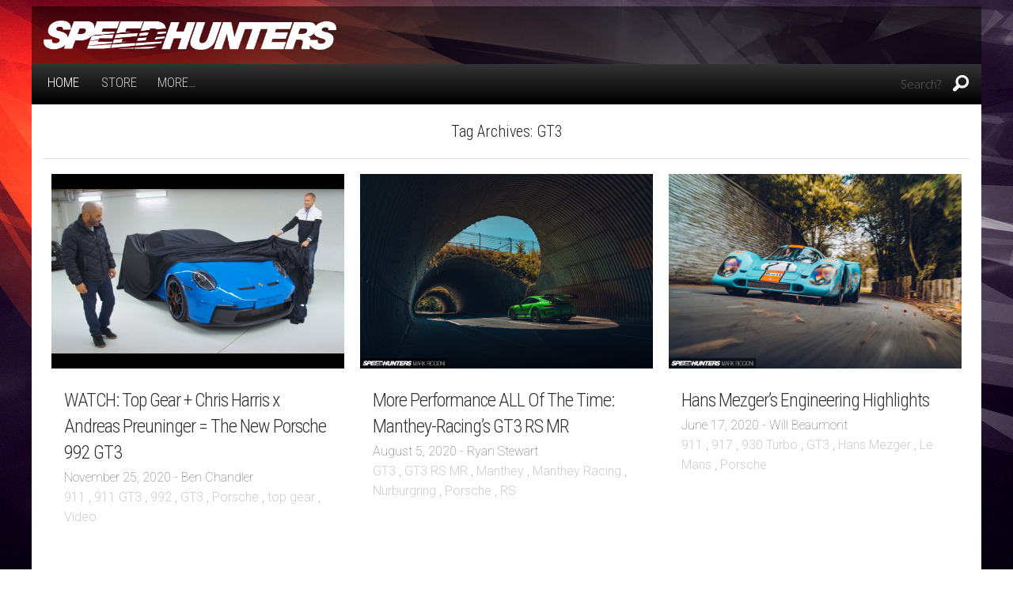

--- FILE ---
content_type: text/html; charset=UTF-8
request_url: https://www.speedhunters.com/tag/gt3/page/2/
body_size: 10337
content:
<!DOCTYPE html>
<!--[if lt IE 7]> <html class="no-js ie6 oldie" lang="en-US" prefix="og: http://ogp.me/ns#"> <![endif]-->
<!--[if IE 7]>    <html class="no-js ie7 oldie" lang="en-US" prefix="og: http://ogp.me/ns#"> <![endif]-->
<!--[if IE 8]>    <html class="no-js ie8 oldie" lang="en-US" prefix="og: http://ogp.me/ns#"> <![endif]-->
<!--[if gt IE 8]><!--> <html class="no-js" lang="en-US" prefix="og: http://ogp.me/ns#"> <!--<![endif]-->
<head>
<meta charset="UTF-8" />
<meta name="viewport" content="width=device-width,initial-scale=1" />
<meta name="apple-mobile-web-app-capable" content="yes">
<title>
    GT3 - Archives - Page 2 of 10 Speedhunters</title>
<link rel="profile" href="http://gmpg.org/xfn/11" />
<link rel="pingback" href="https://www.speedhunters.com/xmlrpc.php" />
<!--[if lt IE 9]>
<script src="https://www.speedhunters.com/wp-content/themes/speedhunters_xiii/javascripts/html5.js" type="text/javascript"></script>
<![endif]-->
<link rel="shortcut icon" type="image/ico" href="https://www.speedhunters.com/wp-content/themes/speedhunters_xiii/favicon.ico" />

<!-- Doubleclick Ad Management -->
<script type='text/javascript'>
var googletag = googletag || {};
googletag.cmd = googletag.cmd || [];
(function() {
var gads = document.createElement('script');
gads.async = true;
gads.type = 'text/javascript';
var useSSL = 'https:' == document.location.protocol;
gads.src = (useSSL ? 'https:' : 'http:') + 
'//www.googletagservices.com/tag/js/gpt.js';
var node = document.getElementsByTagName('script')[0];
node.parentNode.insertBefore(gads, node);
})();
</script>

<script type='text/javascript'>
googletag.cmd.push(function() {
googletag.defineSlot('/149287551/Sitewide_Leaderboard', [728, 90], 'div-gpt-ad-1352995576035-0').addService(googletag.pubads());
googletag.defineSlot('/149287551/Inline_MPU', [770, 513], 'div-gpt-ad-1401958887607-0').addService(googletag.pubads());
googletag.pubads().enableSingleRequest();
googletag.pubads().collapseEmptyDivs();
googletag.enableServices();
});
</script><!-- Facebook Pixel Code -->
<script>
!function(f,b,e,v,n,t,s){if(f.fbq)return;n=f.fbq=function(){n.callMethod?
n.callMethod.apply(n,arguments):n.queue.push(arguments)};if(!f._fbq)f._fbq=n;
n.push=n;n.loaded=!0;n.version='2.0';n.queue=[];t=b.createElement(e);t.async=!0;
t.src=v;s=b.getElementsByTagName(e)[0];s.parentNode.insertBefore(t,s)}(window,
document,'script','//connect.facebook.net/en_US/fbevents.js');

fbq('init', '1037728282936046');
fbq('track', "PageView");</script>
<noscript><img height="1" width="1" style="display:none"
src="https://www.facebook.com/tr?id=1037728282936046&ev=PageView&noscript=1"
/></noscript>
<!-- End Facebook Pixel Code -->

<!-- Facebook App Code -->
<script>
  window.fbAsyncInit = function() {
    FB.init({
      appId      : '252792185178857',
      cookie     : true,
      xfbml      : true,
      version    : 'v2.8'
    });
    FB.AppEvents.logPageView();   
  };

  (function(d, s, id){
     var js, fjs = d.getElementsByTagName(s)[0];
     if (d.getElementById(id)) {return;}
     js = d.createElement(s); js.id = id;
     js.src = "//connect.facebook.net/en_US/sdk.js";
     fjs.parentNode.insertBefore(js, fjs);
   }(document, 'script', 'facebook-jssdk'));
</script>
<!-- End Facebook App Code -->
<!-- This site is optimized with the Yoast WordPress SEO plugin v1.7.1 - https://yoast.com/wordpress/plugins/seo/ -->
<meta name="robots" content="noindex,follow"/>
<link rel="canonical" href="https://www.speedhunters.com/tag/gt3/page/2/" />
<link rel="prev" href="https://www.speedhunters.com/tag/gt3/" />
<link rel="next" href="https://www.speedhunters.com/tag/gt3/page/3/" />
<meta property="og:locale" content="en_US" />
<meta property="og:type" content="object" />
<meta property="og:title" content="GT3 - Archives - Page 2 of 10 Speedhunters" />
<meta property="og:description" content="GT3" />
<meta property="og:url" content="https://www.speedhunters.com/tag/gt3/page/2/" />
<meta property="og:site_name" content="Speedhunters" />
<!-- / Yoast WordPress SEO plugin. -->

<link rel="alternate" type="application/rss+xml" title="Speedhunters &raquo; Feed" href="https://www.speedhunters.com/feed/" />
<link rel="alternate" type="application/rss+xml" title="Speedhunters &raquo; Comments Feed" href="https://www.speedhunters.com/comments/feed/" />
<link rel="alternate" type="application/rss+xml" title="Speedhunters &raquo; GT3 Tag Feed" href="https://www.speedhunters.com/tag/gt3/feed/" />
<link rel='stylesheet' id='decomments-css'  href='https://www.speedhunters.com/wp-content/plugins/decomments/templates/decomments/assets/css/decom.css' type='text/css' media='all' />
<!--[if IE]>
<link rel='stylesheet' id='decomments-ie-css'  href='https://www.speedhunters.com/wp-content/plugins/decomments/templates/decomments/assets/css/decom-ie.css' type='text/css' media='all' />
<![endif]-->
<link rel='stylesheet' id='default-fonts-css'  href='https://www.speedhunters.com/wp-content/plugins/decomments/templates/decomments/assets/css/fonts-def.css' type='text/css' media='all' />
<link rel='stylesheet' id='speedhunters_XIII-style-css'  href='https://www.speedhunters.com/wp-content/themes/speedhunters_xiii/style.css' type='text/css' media='all' />
<link rel='stylesheet' id='speedhunters_XIII-ssl-style-css'  href='https://www.speedhunters.com/wp-content/themes/speedhunters_xiii/ssl-style.css' type='text/css' media='all' />

			<style> .decomments-button, .decomments-head i:before, .decomments-button-submit { background:  !important; } .selectrics, .selectricsItems, .decomments-comment-section .decomments-footer-nav .decomments-buttons-moderate.active,
			.decomments-comment-section .decomments-footer-nav .moderate-action, .de-select.de-select-filter dt,.de-select.de-select-filter dd, .modal-wrap .flipper .login-form .btn{ border-color: !important; } .decomments-comments-number, .modal-wrap .flipper .login-form .close-modal:hover, .decomments-comment-list [id^="safe-comments-result-"] > a:hover { color: !important; } .decomments-gif:after{ border-left-color: !important; } .loader-ball-scale > div, .modal-wrap .flipper .login-form .btn{background: !important;} .decomments-file-uploaded .decomments-icon-insert-photo .svg *{stroke: !important;}
#decomments-comment-section.decomments-comment-section.decomments-comment-section .decomments-pictures-holder .decomments-gif:hover .svg-icon path{fill: !important; }
#decomments-comment-section.decomments-comment-section.decomments-comment-section .decomments-pictures-holder .decomments-gif:hover .svg-icon circle{stroke: !important; }
			 </style>
			<script type='text/javascript' src='https://www.speedhunters.com/wp-includes/js/jquery/jquery.js'></script>
<script type='text/javascript' src='https://www.speedhunters.com/wp-includes/js/jquery/jquery-migrate.min.js'></script>

 <!-- OneAll.com / Social Login for WordPress / v5.2 -->
<script data-cfasync="false" type="text/javascript">
 (function() {
  var oa = document.createElement('script'); oa.type = 'text/javascript';
  oa.async = true; oa.src = 'https://speedhunters.api.oneall.com/socialize/library.js';
  var s = document.getElementsByTagName('script')[0]; s.parentNode.insertBefore(oa, s);
 })();
</script>

<script
        type="text/javascript"
        src="http://zor.livefyre.com/wjs/v1.0/javascripts/CommentCount.js">
</script>

</head>

<body class="archive paged tag tag-gt3 tag-1516 paged-2 tag-paged-2">

    <!-- 3rd PARTY APIS -->

<!-- Add Facebook JavaScript SDK -->

<div id="fb-root"></div>
<script>(function(d, s, id) {
  var js, fjs = d.getElementsByTagName(s)[0];
  if (d.getElementById(id)) return;
  js = d.createElement(s); js.id = id;
  js.src = "//connect.facebook.net/en_US/sdk.js#xfbml=1&version=v2.8&appId=160417550742798";
  fjs.parentNode.insertBefore(js, fjs);
}(document, 'script', 'facebook-jssdk'));</script>

<!-- End Facebook JavaScript SDK -->

<!-- END 3rd PARTY APIS -->
    
<div id="fs-story" class="swiper-container">
  <div class="swiper-wrapper">
	    </div>
</div>

		<header id="header" class="row" role="banner">
		<div class="screen-reader-text skip-link hide"><a href="#content" title="Skip to content">Skip to content</a></div>
        <section class="top-nav columns">
        		<div class="section-container">
        			<section>
                		<div class="row branding">
                        	<div class="medium-4 columns logo">
                        		<h1><a href="https://www.speedhunters.com"><img src="https://www.speedhunters.com/wp-content/themes/speedhunters_xiii/images/branding/sh-logo-white.png"></a></h1>
                            <div id="slogan"></div>
                        	</div>
                        	<div class="medium-8 columns leaderboard">
                                <!-- Sitewide_Leaderboard -->
                                <div id="leaderboardBanner">
                                    <div id='div-gpt-ad-1352995576035-0' style='width:728px; height:90px;'>
                                    <script type='text/javascript'>
                                        googletag.cmd.push(function() { googletag.display('div-gpt-ad-1352995576035-0'); });
                                    </script>
                                    </div>
                                </div>
                                <!-- END Sitewide_Leaderboard -->
                        	</div>
                        </div>

        				<div class="menu-strip row">
        					<div class="medium-8 columns menu-left">
        						<dl class="sub-nav">
        							<dd class="active"><h4><a href="https://www.speedhunters.com">HOME</a></h4></dd>
        							<span class="current"></span>        							<dd><h4><a href="http://store.speedhunters.com" target="_blank">Store</a></h4></dd>
        							<dd><h4 data-section-title class="pointable"><a href"#" class="more-button">More&hellip;</a></h4></dd>
        						</dl>
        					</div>
        					<div class="medium-4 columns menu-right">
                                	<form method="get" id="searchform" class="searchform" action="https://www.speedhunters.com/" role="search">
		<input type="text" name="s" value="" id="s" placeholder="Search?" />
		<i class="fi-magnifying-glass pointable"></i>
		<button type="submit" class="submit button prefix" id="searchsubmit" value="" >Site Search</button>
	</form>
                                <span class="small-nav-icons">
                                    <span class="separator"></span>
                                    <a href="http://store.speedhunters.com" target="_blank"><i class="fi-shopping-cart"></i></a>
                                    <span class="separator"></span>
                                    <i data-section-title class="fi-arrow-down pointable more-button"></i>
                                </span>
                            </div>
        				</div>
					<nav id="site-navigation" class="content row menu-base" role="navigation" data-section-content style="display:none">
	<dl class="top-level large-12 columns">
<dd class="divider"></dd><dd class="has-dropdown level-0 menu-item menu-item-type-taxonomy menu-item-object-category menu-item-has-children"><a href="https://www.speedhunters.com/category/carfeatures/">Car&nbsp;Features</a>
<dl class="sub-menu dropdown">
	<dd class="has-dropdown level-1 menu-item menu-item-type-custom menu-item-object-custom menu-item-has-children"><a href="http://www.speedhunters.com/tag/car-spotlight/">Modified</a>
	<dl class="sub-sub-menu dropdown">
		<dd class="no-dropdown  level-2 menu-item menu-item-type-custom menu-item-object-custom"><a href="http://www.speedhunters.com/tag/dragracing/">Drag&nbsp;Racing</a></dd>
		<dd class="no-dropdown  level-2 menu-item menu-item-type-custom menu-item-object-custom"><a href="http://www.speedhunters.com/tag/drifting/">Drift</a></dd>
		<dd class="no-dropdown  level-2 menu-item menu-item-type-custom menu-item-object-custom"><a href="http://www.speedhunters.com/tag/dubscene/">Dub&nbsp;Scene</a></dd>
		<dd class="no-dropdown  level-2 menu-item menu-item-type-custom menu-item-object-custom"><a href="http://www.speedhunters.com/tag/tag-retro/">Retro</a></dd>
		<dd class="no-dropdown  level-2 menu-item menu-item-type-custom menu-item-object-custom"><a href="http://www.speedhunters.com/tag/stance/">Stance</a></dd>
		<dd class="no-dropdown  level-2 menu-item menu-item-type-custom menu-item-object-custom"><a href="http://www.speedhunters.com/tag/timeattack/">Time&nbsp;Attack</a></dd>
		<dd class="no-dropdown  level-2 menu-item menu-item-type-custom menu-item-object-custom"><a href="http://www.speedhunters.com/tag/vip-tag/">VIP</a></dd>
	</dl>
</dd>
	<dd class="has-dropdown level-1 menu-item menu-item-type-custom menu-item-object-custom menu-item-has-children"><a href="http://www.speedhunters.com/tag/racing/">Performance</a>
	<dl class="sub-sub-menu dropdown">
		<dd class="no-dropdown  level-2 menu-item menu-item-type-custom menu-item-object-custom"><a href="http://www.speedhunters.com/tag/classic/">Classic</a></dd>
		<dd class="no-dropdown  level-2 menu-item menu-item-type-custom menu-item-object-custom"><a href="http://www.speedhunters.com/tag/grandtouring/">Grand&nbsp;Touring</a></dd>
		<dd class="no-dropdown  level-2 menu-item menu-item-type-custom menu-item-object-custom"><a href="http://www.speedhunters.com/tag/hothatch/">Hot&nbsp;Hatch</a></dd>
		<dd class="no-dropdown  level-2 menu-item menu-item-type-custom menu-item-object-custom"><a href="http://www.speedhunters.com/tag/tag-race/">Race</a></dd>
		<dd class="no-dropdown  level-2 menu-item menu-item-type-custom menu-item-object-custom"><a href="http://www.speedhunters.com/tag/sportcompact/">Sport&nbsp;Compact</a></dd>
		<dd class="no-dropdown  level-2 menu-item menu-item-type-custom menu-item-object-custom"><a href="http://www.speedhunters.com/tag/supercar/">Supercar</a></dd>
		<dd class="no-dropdown  level-2 menu-item menu-item-type-custom menu-item-object-custom"><a href="http://www.speedhunters.com/tag/supersaloon/">Super&nbsp;Saloon</a></dd>
	</dl>
</dd>
	<dd class="has-dropdown level-1 menu-item menu-item-type-custom menu-item-object-custom menu-item-has-children"><a href="http://www.speedhunters.com/tag/hotrodding/">Hot&nbsp;Rodding</a>
	<dl class="sub-sub-menu dropdown">
		<dd class="no-dropdown  level-2 menu-item menu-item-type-custom menu-item-object-custom"><a href="http://www.speedhunters.com/tag/tag-muscle/">Muscle</a></dd>
		<dd class="no-dropdown  level-2 menu-item menu-item-type-custom menu-item-object-custom"><a href="http://www.speedhunters.com/tag/tag-hotrod/">Hot&nbsp;Rod</a></dd>
		<dd class="no-dropdown  level-2 menu-item menu-item-type-custom menu-item-object-custom"><a href="http://www.speedhunters.com/tag/tag-leadsled/">Lead&nbsp;Sled</a></dd>
		<dd class="no-dropdown  level-2 menu-item menu-item-type-custom menu-item-object-custom"><a href="http://www.speedhunters.com/tag/tag-sleeper/">Sleeper</a></dd>
		<dd class="no-dropdown  level-2 menu-item menu-item-type-custom menu-item-object-custom"><a href="http://www.speedhunters.com/tag/low-rider/">Low&nbsp;Rider</a></dd>
		<dd class="no-dropdown  level-2 menu-item menu-item-type-custom menu-item-object-custom"><a href="http://www.speedhunters.com/tag/tag-gasser/">Gasser</a></dd>
		<dd class="no-dropdown  level-2 menu-item menu-item-type-custom menu-item-object-custom"><a href="http://www.speedhunters.com/tag/dragster/">Dragster</a></dd>
	</dl>
</dd>
</dl>
</dd>
<dd class="divider"></dd>
<dd class="has-dropdown level-0 menu-item menu-item-type-taxonomy menu-item-object-category menu-item-has-children"><a href="https://www.speedhunters.com/category/eventcoverage/">Event&nbsp;Coverage</a>
<dl class="sub-menu dropdown">
	<dd class="has-dropdown level-1 menu-item menu-item-type-custom menu-item-object-custom menu-item-has-children"><a href="http://www.speedhunters.com/tag/drifting/">Drift</a>
	<dl class="sub-sub-menu dropdown">
		<dd class="no-dropdown  level-2 menu-item menu-item-type-custom menu-item-object-custom"><a href="http://www.speedhunters.com/tag/formuladrift/">Formula&nbsp;Drift</a></dd>
		<dd class="no-dropdown  level-2 menu-item menu-item-type-custom menu-item-object-custom"><a href="http://www.speedhunters.com/tag/tag-d1gp/">D1GP</a></dd>
		<dd class="no-dropdown  level-2 menu-item menu-item-type-custom menu-item-object-custom"><a href="http://www.speedhunters.com/tag/tag-gatebil/">Gatebil</a></dd>
		<dd class="no-dropdown  level-2 menu-item menu-item-type-custom menu-item-object-custom"><a href="http://www.speedhunters.com/tag/tag-grassroots/">Grass&nbsp;Roots</a></dd>
	</dl>
</dd>
	<dd class="has-dropdown level-1 menu-item menu-item-type-custom menu-item-object-custom menu-item-has-children"><a href="http://www.speedhunters.com/tag/motorsport/">Motorsports</a>
	<dl class="sub-sub-menu dropdown">
		<dd class="no-dropdown  level-2 menu-item menu-item-type-custom menu-item-object-custom"><a href="http://www.speedhunters.com/tag/tag-formulaone/">Formula&nbsp;One</a></dd>
		<dd class="no-dropdown  level-2 menu-item menu-item-type-custom menu-item-object-custom"><a href="http://www.speedhunters.com/tag/rally/">Rally</a></dd>
		<dd class="no-dropdown  level-2 menu-item menu-item-type-custom menu-item-object-custom"><a href="http://www.speedhunters.com/tag/endurance/">Endurance-GTs</a></dd>
		<dd class="no-dropdown  level-2 menu-item menu-item-type-custom menu-item-object-custom"><a href="http://www.speedhunters.com/tag/timeattack/">Time&nbsp;Attack</a></dd>
		<dd class="no-dropdown  level-2 menu-item menu-item-type-custom menu-item-object-custom"><a href="http://www.speedhunters.com/tag/landspeed/">Land&nbsp;Speed</a></dd>
		<dd class="no-dropdown  level-2 menu-item menu-item-type-custom menu-item-object-custom"><a href="http://www.speedhunters.com/tag/touringcar/">Touring&nbsp;Cars</a></dd>
		<dd class="no-dropdown  level-2 menu-item menu-item-type-custom menu-item-object-custom"><a href="http://www.speedhunters.com/tag/tag-hillclimb/">Hill&nbsp;Climb</a></dd>
		<dd class="no-dropdown  level-2 menu-item menu-item-type-custom menu-item-object-custom"><a href="http://www.speedhunters.com/tag/dragracing/">Drag</a></dd>
		<dd class="no-dropdown  level-2 menu-item menu-item-type-custom menu-item-object-custom"><a href="http://www.speedhunters.com/tag/oval/">Oval</a></dd>
	</dl>
</dd>
	<dd class="has-dropdown level-1 menu-item menu-item-type-custom menu-item-object-custom menu-item-has-children"><a href="http://www.speedhunters.com/tag/car-show-tag/">Shows +&nbsp;Festivals</a>
	<dl class="sub-sub-menu dropdown">
		<dd class="no-dropdown  level-2 menu-item menu-item-type-custom menu-item-object-custom"><a href="http://www.speedhunters.com/tag/tokyoautosalon/">Tokyo Auto&nbsp;Salon</a></dd>
		<dd class="no-dropdown  level-2 menu-item menu-item-type-custom menu-item-object-custom"><a href="http://www.speedhunters.com/tag/sema/">Sema</a></dd>
		<dd class="no-dropdown  level-2 menu-item menu-item-type-custom menu-item-object-custom"><a href="http://www.speedhunters.com/tag/tag-meets/">Meets</a></dd>
		<dd class="no-dropdown  level-2 menu-item menu-item-type-custom menu-item-object-custom"><a href="http://www.speedhunters.com/tag/tag-hotrod/">Rods &#038;&nbsp;Customs</a></dd>
		<dd class="no-dropdown  level-2 menu-item menu-item-type-custom menu-item-object-custom"><a href="http://www.speedhunters.com/tag/dubscene/">Dub&nbsp;Scene</a></dd>
	</dl>
</dd>
</dl>
</dd>
<dd class="divider"></dd>
<dd class="has-dropdown level-0 menu-item menu-item-type-taxonomy menu-item-object-category menu-item-has-children"><a title="Speedhunters Crew" href="https://www.speedhunters.com/category/speedhunterscrew/">Speedhunters&nbsp;Crew</a>
<dl class="sub-menu dropdown">
	<dd class="has-dropdown level-1 menu-item menu-item-type-custom menu-item-object-custom menu-item-has-children"><a href="#">Photojournalists</a>
	<dl class="sub-sub-menu dropdown">
		<dd class="no-dropdown  level-2 menu-item menu-item-type-custom menu-item-object-custom"><a href="http://www.speedhunters.com/author/keironberndt/">Keiron&nbsp;Berndt</a></dd>
		<dd class="no-dropdown  level-2 menu-item menu-item-type-custom menu-item-object-custom"><a href="http://www.speedhunters.com/author/jordan-butters/">Jordan&nbsp;Butters</a></dd>
		<dd class="no-dropdown  level-2 menu-item menu-item-type-custom menu-item-object-custom"><a href="http://www.speedhunters.com/author/2281434115/">Dino Dalle&nbsp;Carbonare</a></dd>
		<dd class="no-dropdown  level-2 menu-item menu-item-type-custom menu-item-object-custom"><a href="http://www.speedhunters.com/author/roncelestine/">Ron&nbsp;Celestine</a></dd>
		<dd class="no-dropdown  level-2 menu-item menu-item-type-custom menu-item-object-custom"><a href="http://www.speedhunters.com/author/ciand/">Cian&nbsp;Donnellan</a></dd>
		<dd class="no-dropdown  level-2 menu-item menu-item-type-custom menu-item-object-custom"><a href="http://www.speedhunters.com/author/meveringham/">Matthew&nbsp;Everingham</a></dd>
		<dd class="no-dropdown  level-2 menu-item menu-item-type-custom menu-item-object-custom"><a href="http://www.speedhunters.com/author/blake-jones/">Blake&nbsp;Jones</a></dd>
		<dd class="no-dropdown  level-2 menu-item menu-item-type-custom menu-item-object-custom"><a href="http://www.speedhunters.com/author/stefankotze/">Stefan&nbsp;Kotze</a></dd>
		<dd class="no-dropdown  level-2 menu-item menu-item-type-custom menu-item-object-custom"><a href="http://www.speedhunters.com/author/vladimir-ljadov/">Vladimir&nbsp;Ljadov</a></dd>
		<dd class="no-dropdown  level-2 menu-item menu-item-type-custom menu-item-object-custom"><a href="http://www.speedhunters.com/author/blord/">Brad&nbsp;Lord</a></dd>
		<dd class="no-dropdown  level-2 menu-item menu-item-type-custom menu-item-object-custom"><a href="http://www.speedhunters.com/author/2279972671/">Paddy&nbsp;McGrath</a></dd>
		<dd class="no-dropdown  level-2 menu-item menu-item-type-custom menu-item-object-custom"><a href="http://www.speedhunters.com/author/sararyan/">Sara&nbsp;Ryan</a></dd>
		<dd class="no-dropdown  level-2 menu-item menu-item-type-custom menu-item-object-custom"><a href="http://www.speedhunters.com/author/trevorryan/">Trevor&nbsp;Ryan</a></dd>
		<dd class="no-dropdown  level-2 menu-item menu-item-type-custom menu-item-object-custom"><a href="http://www.speedhunters.com/author/davethomas/">Dave&nbsp;Thomas</a></dd>
		<dd class="no-dropdown  level-2 menu-item menu-item-type-custom menu-item-object-custom"><a href="http://www.speedhunters.com/author/simon-woolley/">Simon&nbsp;Woolley</a></dd>
		<dd class="no-dropdown  level-2 menu-item menu-item-type-custom menu-item-object-custom"><a href="http://www.speedhunters.com/author/yousufzai_n/">Naveed&nbsp;Yousufzai</a></dd>
	</dl>
</dd>
</dl>
</dd>
<dd class="divider"></dd>
<dd class="has-dropdown level-0 menu-item menu-item-type-custom menu-item-object-custom menu-item-has-children"><a href="http://www.speedhunters.com/tag/special-feature/">Special&nbsp;Feature</a>
<dl class="sub-menu dropdown">
	<dd class="no-dropdown  level-1 menu-item menu-item-type-custom menu-item-object-custom"><a href="http://www.speedhunters.com/tag/featurethis/">#FeatureThis</a></dd>
	<dd class="no-dropdown  level-1 menu-item menu-item-type-custom menu-item-object-custom"><a href="http://www.speedhunters.com/tag/iamthespeedhunter/">#IAmTheSpeedhunter</a></dd>
	<dd class="no-dropdown  level-1 menu-item menu-item-type-custom menu-item-object-custom"><a href="http://www.speedhunters.com/tag/tag-carbuilder/">Build</a></dd>
	<dd class="no-dropdown  level-1 menu-item menu-item-type-custom menu-item-object-custom"><a href="http://www.speedhunters.com/tag/tag-collectables/">Collectables</a></dd>
	<dd class="no-dropdown  level-1 menu-item menu-item-type-custom menu-item-object-custom"><a href="http://www.speedhunters.com/tag/dreamdrive/">Dream&nbsp;Drive</a></dd>
	<dd class="no-dropdown  level-1 menu-item menu-item-type-custom menu-item-object-custom"><a href="http://www.speedhunters.com/tag/museum/">Museum</a></dd>
	<dd class="no-dropdown  level-1 menu-item menu-item-type-custom menu-item-object-custom"><a href="http://www.speedhunters.com/tag/tag-retrospective/">Retrospective</a></dd>
	<dd class="no-dropdown  level-1 menu-item menu-item-type-custom menu-item-object-custom"><a href="http://www.speedhunters.com/tag/templeofspeed/">Temple Of&nbsp;Speed</a></dd>
</dl>
</dd>
<dd class="divider"></dd>
	</dl>                     
<i data-section-title class="general-icon-minus right"></i>
</nav>
              </section>
            </div>
        </section>
	</header><!-- #header -->
<div class="sticky-nav">
    <div class="sticky-nav-inner row">
        <a href="https://www.speedhunters.com"><i class="sh-logo"></i></a>
                    <span class="sticky-nav-seperator"></span>
            <span class="sticky-nav-label">SHARE</span>
            <i class="fi-social-facebook share-facebook" title="Share on Facebook"></i>
            <i class="fi-social-twitter share-twitter" title="Share on Twitter"></i>
            <i class="fi-social-google-plus share-google-plus" title="Share on G+"></i>
            <span class="sticky-nav-seperator"></span>
            <span class="sticky-nav-title">
                GT3 - Archives - Page 2 of 10 Speedhunters            </span>
    </div>
</div>
<div class="row" id="container">
	<section class="large-12" id="primary">
	<div class="row">
		<section class="large-12 columns">
		
			<header class="page-header large-12 columns">
				<h1 class="page-title">
					Tag Archives: <span>GT3</span>				</h1>
								<hr />
			</header><!-- .page-header -->
			<div class="large-12 columns">
				<ul class="medium-block-grid-3">
										
						

<li>
	<article id="post-500421" class="post-500421 post type-post status-publish format-standard has-post-thumbnail hentry category-content category-special-feature category-videos tag-911 tag-911-gt3 tag-992 tag-gt3 tag-porsche tag-topgear tag-video-tag">
			<a class="content-thumbnail" href="https://www.speedhunters.com/2020/11/top-gear-chris-harris-andreas-preuninger-the-new-porsche-992-gt3/">
    	<img src="https://s3.amazonaws.com/speedhunters-wp-production/wp-content/uploads/2020/11/25184219/SH_Porsche_992_GT3-520x346.jpg" />
		</a>

	
<div class="meta">
	<h2><a href="https://www.speedhunters.com/2020/11/top-gear-chris-harris-andreas-preuninger-the-new-porsche-992-gt3/">WATCH: Top Gear + Chris Harris x Andreas Preuninger = The New Porsche 992&nbsp;GT3</a></h2>
	<span class="date">November 25, 2020 -</span>
	<span class="author"><a href="https://www.speedhunters.com/author/ben-chandler/" title="Posts by Ben Chandler" rel="author">Ben Chandler</a></span><br />
	<span class="tags"><a href="https://www.speedhunters.com/tag/911/" rel="tag">911</a>, <a href="https://www.speedhunters.com/tag/911-gt3/" rel="tag">911 GT3</a>, <a href="https://www.speedhunters.com/tag/992/" rel="tag">992</a>, <a href="https://www.speedhunters.com/tag/gt3/" rel="tag">GT3</a>, <a href="https://www.speedhunters.com/tag/porsche/" rel="tag">Porsche</a>, <a href="https://www.speedhunters.com/tag/topgear/" rel="tag">top gear</a>, <a href="https://www.speedhunters.com/tag/video-tag/" rel="tag">Video</a></span></div>
	<!-- If no thumbnail, add fallback image. -->
		</article><!-- #post-## -->
</li>

					
						

<li>
	<article id="post-486449" class="post-486449 post type-post status-publish format-standard has-post-thumbnail hentry category-content category-special-feature category-speedhunterscrew tag-gt3 tag-gt3-rs-mr tag-manthey-tag tag-manthey-racing-tag tag-nurburgring tag-porsche tag-rs">
			<a class="content-thumbnail" href="https://www.speedhunters.com/2020/08/more-performance-all-of-the-time-manthey-racings-gt3-rs-mr/">
    	<img src="https://s3.amazonaws.com/speedhunters-wp-production/wp-content/uploads/2020/08/03125421/DSC05872-520x346.jpg" />
		</a>

	
<div class="meta">
	<h2><a href="https://www.speedhunters.com/2020/08/more-performance-all-of-the-time-manthey-racings-gt3-rs-mr/">More Performance ALL Of The Time: Manthey-Racing&#8217;s GT3 RS&nbsp;MR</a></h2>
	<span class="date">August 5, 2020 -</span>
	<span class="author"><a href="https://www.speedhunters.com/author/ryanstewart/" title="Posts by Ryan Stewart" rel="author">Ryan Stewart</a></span><br />
	<span class="tags"><a href="https://www.speedhunters.com/tag/gt3/" rel="tag">GT3</a>, <a href="https://www.speedhunters.com/tag/gt3-rs-mr/" rel="tag">GT3 RS MR</a>, <a href="https://www.speedhunters.com/tag/manthey-tag/" rel="tag">Manthey</a>, <a href="https://www.speedhunters.com/tag/manthey-racing-tag/" rel="tag">Manthey Racing</a>, <a href="https://www.speedhunters.com/tag/nurburgring/" rel="tag">Nurburgring</a>, <a href="https://www.speedhunters.com/tag/porsche/" rel="tag">Porsche</a>, <a href="https://www.speedhunters.com/tag/rs/" rel="tag">RS</a></span></div>
	<!-- If no thumbnail, add fallback image. -->
		</article><!-- #post-## -->
</li>

					
						

<li>
	<article id="post-482028" class="post-482028 post type-post status-publish format-standard has-post-thumbnail hentry category-content category-special-feature category-speedhunterscrew tag-911 tag-917 tag-930-turbo tag-gt3 tag-hans-mezger tag-lemans tag-porsche">
			<a class="content-thumbnail" href="https://www.speedhunters.com/2020/06/hans-mezgers-engineering-highlights/">
    	<img src="https://s3.amazonaws.com/speedhunters-wp-production/wp-content/uploads/2020/06/17080131/77_MM_MR_002-520x346.jpg" />
		</a>

	
<div class="meta">
	<h2><a href="https://www.speedhunters.com/2020/06/hans-mezgers-engineering-highlights/">Hans Mezger’s Engineering&nbsp;Highlights</a></h2>
	<span class="date">June 17, 2020 -</span>
	<span class="author"><a href="https://www.speedhunters.com/author/willbeaumont/" title="Posts by Will Beaumont" rel="author">Will Beaumont</a></span><br />
	<span class="tags"><a href="https://www.speedhunters.com/tag/911/" rel="tag">911</a>, <a href="https://www.speedhunters.com/tag/917/" rel="tag">917</a>, <a href="https://www.speedhunters.com/tag/930-turbo/" rel="tag">930 Turbo</a>, <a href="https://www.speedhunters.com/tag/gt3/" rel="tag">GT3</a>, <a href="https://www.speedhunters.com/tag/hans-mezger/" rel="tag">Hans Mezger</a>, <a href="https://www.speedhunters.com/tag/lemans/" rel="tag">Le Mans</a>, <a href="https://www.speedhunters.com/tag/porsche/" rel="tag">Porsche</a></span></div>
	<!-- If no thumbnail, add fallback image. -->
		</article><!-- #post-## -->
</li>

					
						

<li>
	<article id="post-475434" class="post-475434 post type-post status-publish format-standard has-post-thumbnail hentry category-content category-special-feature category-speedhunterscrew tag-911 tag-991-tag tag-991-1 tag-996-tag tag-996-1 tag-997 tag-997-2 tag-drive-tag tag-germany tag-gt3 tag-porsche tag-weissach">
			<a class="content-thumbnail" href="https://www.speedhunters.com/2020/04/best-gt3-last-one-youve-driven/">
    	<img src="https://s3.amazonaws.com/speedhunters-wp-production/wp-content/uploads/2020/03/31211020/Speedhunters_Mark_Riccioni_Porsche_GT3_Drive_DSC07082-520x346.jpg" />
		</a>

	
<div class="meta">
	<h2><a href="https://www.speedhunters.com/2020/04/best-gt3-last-one-youve-driven/">Why The Best GT3 Is The Last One You’ve&nbsp;Driven</a></h2>
	<span class="date">April 10, 2020 -</span>
	<span class="author"><a href="https://www.speedhunters.com/author/ben-chandler/" title="Posts by Ben Chandler" rel="author">Ben Chandler</a></span><br />
	<span class="tags"><a href="https://www.speedhunters.com/tag/911/" rel="tag">911</a>, <a href="https://www.speedhunters.com/tag/991-tag/" rel="tag">991</a>, <a href="https://www.speedhunters.com/tag/991-1/" rel="tag">991.1</a>, <a href="https://www.speedhunters.com/tag/996-tag/" rel="tag">996</a>, <a href="https://www.speedhunters.com/tag/996-1/" rel="tag">996.1</a>, <a href="https://www.speedhunters.com/tag/997/" rel="tag">997</a>, <a href="https://www.speedhunters.com/tag/997-2/" rel="tag">997.2</a>, <a href="https://www.speedhunters.com/tag/drive-tag/" rel="tag">Drive</a>, <a href="https://www.speedhunters.com/tag/germany/" rel="tag">Germany</a>, <a href="https://www.speedhunters.com/tag/gt3/" rel="tag">GT3</a>, <a href="https://www.speedhunters.com/tag/porsche/" rel="tag">Porsche</a>, <a href="https://www.speedhunters.com/tag/weissach/" rel="tag">Weissach</a></span></div>
	<!-- If no thumbnail, add fallback image. -->
		</article><!-- #post-## -->
</li>

					
						

<li>
	<article id="post-463702" class="post-463702 post type-post status-publish format-standard has-post-thumbnail hentry category-content category-eventcoverage category-special-feature tag-astonmartin tag-audi tag-bentley tag-blancpain-endurance-series tag-bmw tag-enduranceracing tag-ferrari tag-gt3 tag-honda tag-intercontinental-gt-challenge tag-kyalami tag-lamborghini tag-racing tag-south-africa tag-world-endurance-tag">
			<a class="content-thumbnail" href="https://www.speedhunters.com/2019/11/37-years-later-return-kyalami-9-hour/">
    	<img src="https://s3.amazonaws.com/speedhunters-wp-production/wp-content/uploads/2019/11/28030634/stefan-kotze-speedhunters-kyalami-9hour-274-520x346.jpg" />
		</a>

	
<div class="meta">
	<h2><a href="https://www.speedhunters.com/2019/11/37-years-later-return-kyalami-9-hour/">37 Years Later: The Return Of The Kyalami 9&nbsp;Hour</a></h2>
	<span class="date">November 29, 2019 -</span>
	<span class="author"><a href="https://www.speedhunters.com/author/stefankotze/" title="Posts by Stefan Kotze" rel="author">Stefan Kotze</a></span><br />
	<span class="tags"><a href="https://www.speedhunters.com/tag/astonmartin/" rel="tag">Aston Martin</a>, <a href="https://www.speedhunters.com/tag/audi/" rel="tag">Audi</a>, <a href="https://www.speedhunters.com/tag/bentley/" rel="tag">Bentley</a>, <a href="https://www.speedhunters.com/tag/blancpain-endurance-series/" rel="tag">Blancpain Endurance Series</a>, <a href="https://www.speedhunters.com/tag/bmw/" rel="tag">BMW</a>, <a href="https://www.speedhunters.com/tag/enduranceracing/" rel="tag">endurance racing</a>, <a href="https://www.speedhunters.com/tag/ferrari/" rel="tag">Ferrari</a>, <a href="https://www.speedhunters.com/tag/gt3/" rel="tag">GT3</a>, <a href="https://www.speedhunters.com/tag/honda/" rel="tag">honda</a>, <a href="https://www.speedhunters.com/tag/intercontinental-gt-challenge/" rel="tag">Intercontinental GT Challenge</a>, <a href="https://www.speedhunters.com/tag/kyalami/" rel="tag">kyalami</a>, <a href="https://www.speedhunters.com/tag/lamborghini/" rel="tag">Lamborghini</a>, <a href="https://www.speedhunters.com/tag/racing/" rel="tag">Racing</a>, <a href="https://www.speedhunters.com/tag/south-africa/" rel="tag">south-africa</a>, <a href="https://www.speedhunters.com/tag/world-endurance-tag/" rel="tag">world endurance</a></span></div>
	<!-- If no thumbnail, add fallback image. -->
		</article><!-- #post-## -->
</li>

					
						

<li>
	<article id="post-429500" class="post-429500 post type-post status-publish format-standard has-post-thumbnail hentry category-content category-special-feature category-speedhunterscrew tag-california tag-california-8-hours tag-gt3 tag-lagunaseca tag-motorsport tag-photography tag-usa">
			<a class="content-thumbnail" href="https://www.speedhunters.com/2019/04/california-8-hours-shooting-at-laguna-seca/">
    	<img src="https://s3.amazonaws.com/speedhunters-wp-production/wp-content/uploads/2019/04/17170105/2019-California-8-Hours-Gallery_Trevor-Ryan-Speedhunters_001_7781-520x346.jpg" />
		</a>

	
<div class="meta">
	<h2><a href="https://www.speedhunters.com/2019/04/california-8-hours-shooting-at-laguna-seca/">California 8 Hours: Shooting At Laguna&nbsp;Seca</a></h2>
	<span class="date">April 21, 2019 -</span>
	<span class="author"><a href="https://www.speedhunters.com/author/trevorryan/" title="Posts by Trevor Ryan" rel="author">Trevor Ryan</a></span><br />
	<span class="tags"><a href="https://www.speedhunters.com/tag/california/" rel="tag">California</a>, <a href="https://www.speedhunters.com/tag/california-8-hours/" rel="tag">California 8 Hours</a>, <a href="https://www.speedhunters.com/tag/gt3/" rel="tag">GT3</a>, <a href="https://www.speedhunters.com/tag/lagunaseca/" rel="tag">Laguna Seca</a>, <a href="https://www.speedhunters.com/tag/motorsport/" rel="tag">Motorsport</a>, <a href="https://www.speedhunters.com/tag/photography/" rel="tag">Photography</a>, <a href="https://www.speedhunters.com/tag/usa/" rel="tag">USA</a></span></div>
	<!-- If no thumbnail, add fallback image. -->
		</article><!-- #post-## -->
</li>

					
						

<li>
	<article id="post-428869" class="post-428869 post type-post status-publish format-standard has-post-thumbnail hentry category-content category-eventcoverage tag-behindthescenes tag-california-8-hours tag-endurance tag-gt3 tag-lagunaseca tag-motorsport tag-pitstop tag-racing tag-weathertech tag-weathertech-raceway-laguna-seca">
			<a class="content-thumbnail" href="https://www.speedhunters.com/2019/04/the-unsung-heroes-of-the-california-8-hours/">
    	<img src="https://s3.amazonaws.com/speedhunters-wp-production/wp-content/uploads/2019/04/14205551/2019-California-8-Hour-Pit-Stops_Trevor-Ryan-Speedhunters_001_3222-520x346.jpg" />
		</a>

	
<div class="meta">
	<h2><a href="https://www.speedhunters.com/2019/04/the-unsung-heroes-of-the-california-8-hours/">The Unsung Heroes Of The California 8&nbsp;Hours</a></h2>
	<span class="date">April 17, 2019 -</span>
	<span class="author"><a href="https://www.speedhunters.com/author/trevorryan/" title="Posts by Trevor Ryan" rel="author">Trevor Ryan</a></span><br />
	<span class="tags"><a href="https://www.speedhunters.com/tag/behindthescenes/" rel="tag">behind the scenes</a>, <a href="https://www.speedhunters.com/tag/california-8-hours/" rel="tag">California 8 Hours</a>, <a href="https://www.speedhunters.com/tag/endurance/" rel="tag">endurance</a>, <a href="https://www.speedhunters.com/tag/gt3/" rel="tag">GT3</a>, <a href="https://www.speedhunters.com/tag/lagunaseca/" rel="tag">Laguna Seca</a>, <a href="https://www.speedhunters.com/tag/motorsport/" rel="tag">Motorsport</a>, <a href="https://www.speedhunters.com/tag/pitstop/" rel="tag">pitstop</a>, <a href="https://www.speedhunters.com/tag/racing/" rel="tag">Racing</a>, <a href="https://www.speedhunters.com/tag/weathertech/" rel="tag">WeatherTech</a>, <a href="https://www.speedhunters.com/tag/weathertech-raceway-laguna-seca/" rel="tag">WeatherTech Raceway Laguna Seca</a></span></div>
	<!-- If no thumbnail, add fallback image. -->
		</article><!-- #post-## -->
</li>

					
						

<li>
	<article id="post-427063" class="post-427063 post type-post status-publish format-standard has-post-thumbnail hentry category-content category-eventcoverage tag-california tag-california-8-hours tag-enduranceracing tag-gt-racing tag-gt3 tag-lagunaseca tag-racing tag-usa">
			<a class="content-thumbnail" href="https://www.speedhunters.com/2019/04/california-8-hours-the-beginning-and-the-end/">
    	<img src="https://s3.amazonaws.com/speedhunters-wp-production/wp-content/uploads/2019/04/03145802/2018-Speedhunters_California-8-Hours-Start-Finish_Trevor-Ryan-001_6738-520x346.jpg" />
		</a>

	
<div class="meta">
	<h2><a href="https://www.speedhunters.com/2019/04/california-8-hours-the-beginning-and-the-end/">California 8 Hours: The Beginning &#038; The&nbsp;End</a></h2>
	<span class="date">April 7, 2019 -</span>
	<span class="author"><a href="https://www.speedhunters.com/author/trevorryan/" title="Posts by Trevor Ryan" rel="author">Trevor Ryan</a></span><br />
	<span class="tags"><a href="https://www.speedhunters.com/tag/california/" rel="tag">California</a>, <a href="https://www.speedhunters.com/tag/california-8-hours/" rel="tag">California 8 Hours</a>, <a href="https://www.speedhunters.com/tag/enduranceracing/" rel="tag">endurance racing</a>, <a href="https://www.speedhunters.com/tag/gt-racing/" rel="tag">GT racing</a>, <a href="https://www.speedhunters.com/tag/gt3/" rel="tag">GT3</a>, <a href="https://www.speedhunters.com/tag/lagunaseca/" rel="tag">Laguna Seca</a>, <a href="https://www.speedhunters.com/tag/racing/" rel="tag">Racing</a>, <a href="https://www.speedhunters.com/tag/usa/" rel="tag">USA</a></span></div>
	<!-- If no thumbnail, add fallback image. -->
		</article><!-- #post-## -->
</li>

					
						

<li>
	<article id="post-426952" class="post-426952 post type-post status-publish format-standard has-post-thumbnail hentry category-content category-eventcoverage tag-california-8-hours tag-gt3 tag-intercontinental-gt-challenge tag-lagunaseca tag-mercedes tag-mercedes-amg tag-weathertech-raceway-laguna-seca">
			<a class="content-thumbnail" href="https://www.speedhunters.com/2019/04/california-eight-hours-calm-storm/">
    	<img src="https://s3.amazonaws.com/speedhunters-wp-production/wp-content/uploads/2019/04/03000037/2018-Speedhunters_California-8-Hour-Race-Prep_Trevor-Ryan-015_6665-520x346.jpg" />
		</a>

	
<div class="meta">
	<h2><a href="https://www.speedhunters.com/2019/04/california-eight-hours-calm-storm/">The California 8 Hours: The Calm Before The&nbsp;Storm</a></h2>
	<span class="date">April 5, 2019 -</span>
	<span class="author"><a href="https://www.speedhunters.com/author/trevorryan/" title="Posts by Trevor Ryan" rel="author">Trevor Ryan</a></span><br />
	<span class="tags"><a href="https://www.speedhunters.com/tag/california-8-hours/" rel="tag">California 8 Hours</a>, <a href="https://www.speedhunters.com/tag/gt3/" rel="tag">GT3</a>, <a href="https://www.speedhunters.com/tag/intercontinental-gt-challenge/" rel="tag">Intercontinental GT Challenge</a>, <a href="https://www.speedhunters.com/tag/lagunaseca/" rel="tag">Laguna Seca</a>, <a href="https://www.speedhunters.com/tag/mercedes/" rel="tag">Mercedes</a>, <a href="https://www.speedhunters.com/tag/mercedes-amg/" rel="tag">Mercedes AMG</a>, <a href="https://www.speedhunters.com/tag/weathertech-raceway-laguna-seca/" rel="tag">WeatherTech Raceway Laguna Seca</a></span></div>
	<!-- If no thumbnail, add fallback image. -->
		</article><!-- #post-## -->
</li>

					
						

<li>
	<article id="post-403696" class="post-403696 post type-post status-publish format-standard has-post-thumbnail hentry category-content category-speedhunterscrew tag-bmw tag-build tag-csf-2 tag-csf-cooling tag-csf-race tag-csf-radiators tag-gt3 tag-sema-18 tag-sema-2018 tag-sema-show-tag tag-z4">
			<a class="content-thumbnail" href="https://www.speedhunters.com/2018/10/road-sema-continues-street-spec-z4-gt3/">
    	<img src="https://s3.amazonaws.com/speedhunters-wp-production/wp-content/uploads/2018/10/27124047/2018-SH_SEMA-Preview-BMW-Z4-GT3_Trevor-Ryan-001_1713-520x346.jpg" />
		</a>

	
<div class="meta">
	<h2><a href="https://www.speedhunters.com/2018/10/road-sema-continues-street-spec-z4-gt3/">The Road To SEMA Continues With A Street-Spec Z4&nbsp;GT3</a></h2>
	<span class="date">October 27, 2018 -</span>
	<span class="author"><a href="https://www.speedhunters.com/author/trevorryan/" title="Posts by Trevor Ryan" rel="author">Trevor Ryan</a></span><br />
	<span class="tags"><a href="https://www.speedhunters.com/tag/bmw/" rel="tag">BMW</a>, <a href="https://www.speedhunters.com/tag/build/" rel="tag">Build</a>, <a href="https://www.speedhunters.com/tag/csf-2/" rel="tag">CSF</a>, <a href="https://www.speedhunters.com/tag/csf-cooling/" rel="tag">CSF Cooling</a>, <a href="https://www.speedhunters.com/tag/csf-race/" rel="tag">CSF Race</a>, <a href="https://www.speedhunters.com/tag/csf-radiators/" rel="tag">CSF Radiators</a>, <a href="https://www.speedhunters.com/tag/gt3/" rel="tag">GT3</a>, <a href="https://www.speedhunters.com/tag/sema-18/" rel="tag">SEMA 18</a>, <a href="https://www.speedhunters.com/tag/sema-2018/" rel="tag">SEMA 2018</a>, <a href="https://www.speedhunters.com/tag/sema-show-tag/" rel="tag">SEMA Show</a>, <a href="https://www.speedhunters.com/tag/z4/" rel="tag">Z4</a></span></div>
	<!-- If no thumbnail, add fallback image. -->
		</article><!-- #post-## -->
</li>

					
						

<li>
	<article id="post-400750" class="post-400750 post type-post status-publish format-standard has-post-thumbnail hentry category-carfeatures category-content tag-911 tag-964 tag-997 tag-997-2 tag-bay-area tag-c2 tag-california tag-carrera-2 tag-gt3 tag-porsche">
			<a class="content-thumbnail" href="https://www.speedhunters.com/2018/10/guards-red-dynamic-duo/">
    	<img src="https://s3.amazonaws.com/speedhunters-wp-production/wp-content/uploads/2018/10/09202314/MG_57272018-Carlos-911s-for-Speedhunters-by-Naveed-Yousufzai-520x346.jpg" />
		</a>

	
<div class="meta">
	<h2><a href="https://www.speedhunters.com/2018/10/guards-red-dynamic-duo/">The Guards Red Dynamic&nbsp;Duo</a></h2>
	<span class="date">October 15, 2018 -</span>
	<span class="author"><a href="https://www.speedhunters.com/author/yousufzai_n/" title="Posts by Naveed Yousufzai" rel="author">Naveed Yousufzai</a></span><br />
	<span class="tags"><a href="https://www.speedhunters.com/tag/911/" rel="tag">911</a>, <a href="https://www.speedhunters.com/tag/964/" rel="tag">964</a>, <a href="https://www.speedhunters.com/tag/997/" rel="tag">997</a>, <a href="https://www.speedhunters.com/tag/997-2/" rel="tag">997.2</a>, <a href="https://www.speedhunters.com/tag/bay-area/" rel="tag">Bay Area</a>, <a href="https://www.speedhunters.com/tag/c2/" rel="tag">C2</a>, <a href="https://www.speedhunters.com/tag/california/" rel="tag">California</a>, <a href="https://www.speedhunters.com/tag/carrera-2/" rel="tag">Carrera 2</a>, <a href="https://www.speedhunters.com/tag/gt3/" rel="tag">GT3</a>, <a href="https://www.speedhunters.com/tag/porsche/" rel="tag">Porsche</a></span></div>
	<!-- If no thumbnail, add fallback image. -->
		</article><!-- #post-## -->
</li>

					
						

<li>
	<article id="post-384497" class="post-384497 post type-post status-publish format-standard has-post-thumbnail hentry category-content category-eventcoverage tag-belgium tag-cian-donnellan tag-europe tag-gt3 tag-iamthespeedhunter tag-iats tag-porsche tag-r5 tag-rally tag-rally-ypres tag-rallying tag-rgt tag-s2000 tag-skoda">
			<a class="content-thumbnail" href="https://www.speedhunters.com/2018/07/big-cuts-ditch-hunting-at-rally-ypres/">
    	<img src="https://s3.amazonaws.com/speedhunters-wp-production/wp-content/uploads/2018/07/03025924/2018-IAMTHESPEEDHUNTER-Cian-Donnellan-Rally-YPres-47-520x345.jpg" />
		</a>

	
<div class="meta">
	<h2><a href="https://www.speedhunters.com/2018/07/big-cuts-ditch-hunting-at-rally-ypres/">Big Cuts &#038; Ditch Hunting At Rally&nbsp;Ypres</a></h2>
	<span class="date">July 3, 2018 -</span>
	<span class="author"><a href="https://www.speedhunters.com/author/ciand/" title="Posts by Cian Donnellan" rel="author">Cian Donnellan</a></span><br />
	<span class="tags"><a href="https://www.speedhunters.com/tag/belgium/" rel="tag">Belgium</a>, <a href="https://www.speedhunters.com/tag/cian-donnellan/" rel="tag">Cian Donnellan</a>, <a href="https://www.speedhunters.com/tag/europe/" rel="tag">europe</a>, <a href="https://www.speedhunters.com/tag/gt3/" rel="tag">GT3</a>, <a href="https://www.speedhunters.com/tag/iamthespeedhunter/" rel="tag">iamthespeedhunter</a>, <a href="https://www.speedhunters.com/tag/iats/" rel="tag">iats</a>, <a href="https://www.speedhunters.com/tag/porsche/" rel="tag">Porsche</a>, <a href="https://www.speedhunters.com/tag/r5/" rel="tag">R5</a>, <a href="https://www.speedhunters.com/tag/rally/" rel="tag">Rally</a>, <a href="https://www.speedhunters.com/tag/rally-ypres/" rel="tag">Rally Ypres</a>, <a href="https://www.speedhunters.com/tag/rallying/" rel="tag">rallying</a>, <a href="https://www.speedhunters.com/tag/rgt/" rel="tag">RGT</a>, <a href="https://www.speedhunters.com/tag/s2000/" rel="tag">S2000</a>, <a href="https://www.speedhunters.com/tag/skoda/" rel="tag">Skoda</a></span></div>
	<!-- If no thumbnail, add fallback image. -->
		</article><!-- #post-## -->
</li>

									</ul>
			</div>

							<div class="large-12 columns">
					<hr />
					<div class="center-pagination"><ul class='page-numbers'>
	<li><a class="prev page-numbers" href="https://www.speedhunters.com/tag/gt3/page/1/">&laquo;</a></li>
	<li><a class='page-numbers' href='https://www.speedhunters.com/tag/gt3/page/1/'>1</a></li>
	<li><span class='page-numbers current'>2</span></li>
	<li><a class='page-numbers' href='https://www.speedhunters.com/tag/gt3/page/3/'>3</a></li>
	<li><a class='page-numbers' href='https://www.speedhunters.com/tag/gt3/page/4/'>4</a></li>
	<li><a class='page-numbers' href='https://www.speedhunters.com/tag/gt3/page/5/'>5</a></li>
	<li><a class='page-numbers' href='https://www.speedhunters.com/tag/gt3/page/6/'>6</a></li>
	<li><a class='page-numbers' href='https://www.speedhunters.com/tag/gt3/page/7/'>7</a></li>
	<li><span class="page-numbers dots">&hellip;</span></li>
	<li><a class='page-numbers' href='https://www.speedhunters.com/tag/gt3/page/10/'>10</a></li>
	<li><a class="next page-numbers" href="https://www.speedhunters.com/tag/gt3/page/3/">&raquo;</a></li>
</ul>
</div><!--// end .pagination -->					<hr />
				</div>
				

				</section>

        </div>
	</section><!-- #primary -->
</div><!-- #container -->
    
<a href="#top" id="toTop"></a>
<div class="row">
	<footer class="site-footer end-bloc columns stick-stop">
		<!-- FOOTER META -->
		<div class="row">
    		<div id="text-2" class="medium-4 widget columns widget_text"><div class="widget-inner"><h4 class="widget-title">About Us</h4>			<div class="textwidget"><p>Speedhunters is an international collective of photographers, writers and drivers with a shared passion for uncovering the world's most exciting car culture stories. </p>
</div>
		</div></div><div id="text-3" class="medium-4 widget columns widget_text"><div class="widget-inner"><h4 class="widget-title">Contact Us</h4>			<div class="textwidget">We're always very interested to hear your own stories as well as to receive your feedback. Please <a href="http://www.speedhunters.com/frequently-asked-questions-faq/">take a look at our FAQ</a> first but if you don't find what you are looking for then you are welcome to <a href="mailto:enquiries@speedhunters.com?Subject=Enquiry">contact us via email</a>, thank you.</div>
		</div></div><div id="text-4" class="medium-4 widget columns widget_text"><div class="widget-inner"><h4 class="widget-title">Speedhunters Social</h4>			<div class="textwidget"><dl>
	<dd><i class="fi-social-twitter"></i> - <a href="https://twitter.com/speedhunters">&#64;Speedhunters</a></dd>
	<dd><i class="fi-social-facebook"></i> - <a href="https://www.facebook.com/Speedhunters">Speedhunters</a></dd>
	<dd><i class="fi-rss"></i> - <a href="http://feeds.feedburner.com/speedhunters">RSS</a></dd>
</dl></div>
		</div></div>		</div>
		<div class="row">
		<!-- THE TEAM -->
        	<div class="large-4 columns credits">
        		<h4 class="widget-title">Team Speedhunters</h4>			<div class="textwidget">Commercial Director: 
<em>Ben Chandler</em><br />

Creative Director: 
<em>Mark Riccioni</em><br />

Editorial Director: 
<em>Brad Lord</em><br />

Contributors: 
<em>Dino Dalle Carbonare, Ron Celestine, Darrien Craven, Mario Christou, Cian Donnellan, Matthew Everingham, Michał Fidowicz, Chaydon Ford, Alen Haseta, Blake Jones, Stefan Kotze, Vladimir Ljadov, Paddy McGrath, Rick Muda, Alec Pender, Trevor Ryan, Dave Thomas, Toby Thyer, Collin Tiemens, Naveed Yousufzai</em><br /></div>
		            </div>
		<!-- PARTNERS -->
			<div class="large-8 columns">
	    		<div class="footer-partners widget"><h4 class="widget-title">Event Partners</h4>			<div class="textwidget"><ul class="large-block-grid-5 small-block-grid-2">
	<li><a href="http://www.fatlace.com"><img class="th p-logo" src="/wp-content/themes/speedhunters_xiii/images/affiliates/logos/fatlace.jpg" /></a></li>	
	
	<li><a href="http://gatebil.no"><img class="th p-logo" src="/wp-content/themes/speedhunters_xiii/images/affiliates/logos/gatebil.jpg" /></a></li>	
	<li><a href="http://www.players-show.com/"><img class="th p-logo" src="/wp-content/themes/speedhunters_xiii/images/affiliates/logos/players.jpg" /></a></li>
</ul>
</div>
		</div><div class="footer-partners widget"><h4 class="widget-title">Merchandise Partners</h4>			<div class="textwidget"><ul class="large-block-grid-5 small-block-grid-2">
<li><a href="http://www.h-c.co.jp/"><img class="th p-logo" src="http://speedhunters-wp-production.s3.amazonaws.com/wp-content/uploads/2017/04/11043940/hashimoto.png" /></a></li>
<li><img class="th p-logo" src="http://speedhunters-wp-production.s3.amazonaws.com/wp-content/uploads/2019/04/29111622/File-from-iOS-e1556562006726.gif" /></a></li>
</ul></div>
		</div><div class="footer-partners widget"><h4 class="widget-title">Entertainment Partners</h4>			<div class="textwidget"><ul class="large-block-grid-5 small-block-grid-2">
	<li><a href="http://needforspeed.com/"><img class="th p-logo" src="/wp-content/themes/speedhunters_xiii/images/affiliates/logos/needforspeed.jpg" /></a></li>
</ul></div>
		</div><div class="footer-partners widget"><h4 class="widget-title">Automotive Partners</h4>			<div class="textwidget"><ul class="large-block-grid-5 small-block-grid-2">
	<li><a href="http://www.tra-kyoto.com/"><img class="th p-logo" src="/wp-content/themes/speedhunters_xiii/images/affiliates/logos/rocketbunny.jpg" /></a></li>
</ul></div>
		</div>			</div>
		</div>
		<!-- COPYRIGHT -->
		<div class="row">
			<div class="medium-12 columns">
	    		<h6 class="subheader">			<div class="textwidget"><div class="copyright-branding">
<div>
<img src="/wp-content/themes/speedhunters_xiii/images/branding/ea-logo.png" />
</div>
<div>
© 2025 ELECTRONIC ARTS INC.<br />TRADEMARKS BELONG TO THEIR RESPECTIVE OWNERS. ALL RIGHTS RESERVED
</div>
</div></div>
		</h6><h6 class="subheader">			<div class="textwidget"><a href="http://www.ea.com/terms-of-service">TERMS OF SERVICE</a> // 
<a href="http://www.ea.com/privacy-policy">PRIVACY & COOKIE POLICY</a> // 
<a href="http://www.ea.com/legal">LEGAL NOTICES</a> // 
<a href="http://www.speedhunters.com/advertising-opportunities/">ADVERTISING OPPORTUNITIES</a></div>
		</h6>			</div>
		</div>
	</footer>
</div>

	<script async src="https://www.googletagmanager.com/gtag/js?id='G-G822104XWH'"></script>
    <script>
        window.dataLayer = window.dataLayer || [];
        function gtag(){dataLayer.push(arguments);}
        gtag('js', new Date());

        gtag('config', 'G-G822104XWH');
    </script>
	<script type='text/javascript'>var tracking_campaign_tags = []</script><script type='text/javascript'>
/* <![CDATA[ */
var ajax_login_object = {"ajaxurl":"https:\/\/www.speedhunters.com\/wp-admin\/admin-ajax.php","redirecturl":"\/tag\/gt3\/page\/2\/","loadingmessage":"Verifying data..."};
/* ]]> */
</script>
<script type='text/javascript' src='https://www.speedhunters.com/wp-content/plugins/decomments/templates/decomments/assets/js/decom.min.js'></script>
<script type='text/javascript' src='https://www.speedhunters.com/wp-content/themes/speedhunters_xiii/js/vendor/custom.modernizr.js'></script>
<script type='text/javascript' src='https://www.speedhunters.com/wp-content/themes/speedhunters_xiii/js/vendor/idangerous.swiper-2.1.min.js'></script>
<script type='text/javascript' src='https://www.speedhunters.com/wp-content/themes/speedhunters_xiii/js/vendor/jquery.unveil.sh.js'></script>
<script type='text/javascript' src='https://www.speedhunters.com/wp-content/themes/speedhunters_xiii/js/foundation.js'></script>

<script>
	jQuery(document).foundation();
</script>
</body>
</html>

--- FILE ---
content_type: text/html; charset=utf-8
request_url: https://www.google.com/recaptcha/api2/aframe
body_size: 250
content:
<!DOCTYPE HTML><html><head><meta http-equiv="content-type" content="text/html; charset=UTF-8"></head><body><script nonce="hR28AVl8v5fERySBazv4kw">/** Anti-fraud and anti-abuse applications only. See google.com/recaptcha */ try{var clients={'sodar':'https://pagead2.googlesyndication.com/pagead/sodar?'};window.addEventListener("message",function(a){try{if(a.source===window.parent){var b=JSON.parse(a.data);var c=clients[b['id']];if(c){var d=document.createElement('img');d.src=c+b['params']+'&rc='+(localStorage.getItem("rc::a")?sessionStorage.getItem("rc::b"):"");window.document.body.appendChild(d);sessionStorage.setItem("rc::e",parseInt(sessionStorage.getItem("rc::e")||0)+1);localStorage.setItem("rc::h",'1768409141903');}}}catch(b){}});window.parent.postMessage("_grecaptcha_ready", "*");}catch(b){}</script></body></html>

--- FILE ---
content_type: text/javascript
request_url: https://www.speedhunters.com/wp-content/plugins/decomments/templates/decomments/assets/js/decom.min.js
body_size: 9304
content:
function decom_manual_authorization(){jQuery(".login_box #authorization_form").submit(function(e){jQuery("#error_auth").hide(150),jQuery.ajax({type:"POST",dataType:"json",url:ajax_login_object.ajaxurl,data:{action:"ajaxlogin",username:jQuery(".login_box #log").val(),password:jQuery(".login_box #pwd").val(),security:jQuery(".login_box #security").val()},success:function(e){jQuery(".login_box .status_login").text(e.message),1==e.loggedin?document.location.href=ajax_login_object.redirecturl:jQuery("#error_auth").show(100)}}),e.preventDefault()})}$=jQuery.noConflict();var globalAddPicture=!1;jQuery(function(){decom.initAllTimeCounterExpired(),decom.showLoadPicture(),decom.bestComments(),decom.resizeImage(),decom.paginate(),decom.liveFunctions(),decom.focuss(),decom.labels();var e=decom.getURLParameter("comment");e&&decom.scrollToId("comment-"+e,500),jQuery("[name^=decom_pictures]").on("change",function(){jQuery(".decom-popup-holder .decom-addfile-send").removeAttr("disabled")})}),jQuery(window).on("load",function(){jQuery(".decomments-pictures-holder").find('img[src$=".gif"]').addClass("gifimg"),jQuery(".gifimg").parents(".thickbox").addClass("decomments-gif"),jQuery(".decomments-comment-body").length<=0&&jQuery("#decomments-form-add-comment").length>0&&(decom.getSortComments(""),decom.console_log("comments load ...")),jQuery(document).on("click",".decomments-date-link",function(e){e.preventDefault();var t=jQuery(this).attr("href"),o=jQuery(this).offset().top-100;window.history.pushState("object or string","Title",t),jQuery("body,html").animate({scrollTop:o},400)}),jQuery(document).on("click",".de-select dt",function(){var e=jQuery(this).parent();jQuery(document).find(".de-select").find("dt").removeClass("active"),jQuery(this).toggleClass("active")}),jQuery(document).on("click","#decomments-login-form-another",function(){decom.showEnterForm()}),jQuery(document).on("click",".de-select dd a",function(){var e=jQuery(this).parent().parent(),t=e.find("dt");return jQuery(this).hasClass("current")||(e.find("a").removeClass("current"),jQuery(this).addClass("current"),t.removeClass("active").html(jQuery(this).text())),!1}),jQuery(document).on("click",function(e){jQuery(e.target).parents().hasClass("de-select")||jQuery(e.target).hasClass("de-select")||jQuery(e.target).parents().hasClass("de-select-tab")||jQuery(e.target).hasClass("de-select-tab")||jQuery(".de-select dt, .de-select-tab dt").removeClass("active")}),jQuery("img.svg").length&&jQuery("img.svg").each(function(){var e=jQuery(this),t=e.attr("id"),o=e.attr("class"),n=e.attr("src"),m=e.attr("width"),d=e.attr("height");jQuery.get(n,function(n){var c=jQuery(n).find("svg");"undefined"!=typeof t&&(c=c.attr("id",t)),"undefined"!=typeof o&&(c=c.attr("class",o+" replaced-svg")),"undefined"!=typeof m&&(c=c.attr("width",m)),"undefined"!=typeof d&&(c=c.attr("height",d)),c=c.removeAttr("xmlns:a"),e.replaceWith(c)},"xml")})});var decom={cfocus:!1,debug_enable:!1,site_url:"",admin_ajax:"",post_id:0,user_id:0,is_need_logged:0,lang:!1,text_lang_comment_deleted:"",text_lang_edited:"",text_lang_delete:"",text_lang_not_zero:"",text_lang_required:"",text_lang_checked:"",text_lang_completed:"",text_lang_items_deleted:"",text_lang_close:"",text_lang_loading:"",multiple_vote:0,console_log:function(e){decom.debug_enable&&console.log(e)},getURLParameter:function(e){return decodeURIComponent((new RegExp("[?|&]"+e+"=([^&;]+?)(&|#|;|$)").exec(location.search)||[,""])[1].replace(/\+/g,"%20"))||null},focuss:function(){jQuery(".decomments-addform-body").find("textarea").focus(function(){jQuery(this).parents(".decomments-addform-body").addClass("tfocus")}).blur(function(){jQuery(this).parents(".decomments-addform-body").removeClass("tfocus")})},labels:function(){decom.get_data(),jQuery(".de-form-field").length&&(jQuery(".de-form-field").each(function(){var e=jQuery(this);""!==e.find("input").val()&&e.addClass("de-field-complete")}),jQuery(".de-form-field").find("input").focus(function(){var e=jQuery(this);""===e.val()&&e.parent().addClass("de-field-focus")}).blur(function(){var e=jQuery(this);""===e.val()&&e.parent().removeClass("de-field-focus").removeClass("de-field-complete")}))},liveFunctions:function(){jQuery(document).on("click",".decomments-dislike-link",function(){decom.votes(this)}),jQuery(document).on("click",".decomments-like-link",function(){decom.votes(this)}),jQuery(document).on("click",".decomments-tw-link",function(){return decom.tweet(this),!1}),jQuery(document).on("click",".decomments-fb-link",function(){return decom.facebook(this),!1}),jQuery(document).on("click",".decomments-vk-link",function(){return decom.vkontakte(this),!1}),jQuery(document).on("click",".decomments-gp-link",function(){return decom.google(this),!1}),jQuery(document).on("click",".decomments-ln-link",function(){return decom.linkedin(this),!1}),jQuery(document).on("click",".decomments-oc-link",function(){return decom.od(this),!1}),jQuery(document).on("click",".decomments-checkbox",function(){decom.checkSubscribe(this)}),jQuery(document).on("click",".decomments-button-quote-send",function(){decom.insertQuote()}),jQuery(document).on("click",".decomments-button-quote-cancel",function(){decom.closeQuote()}),jQuery(document).on("click",".decomments-button-addfile-send",function(){decom.insertPicture(this)}),jQuery(document).on("click",".decomments-button-addfile-cancel",function(){decom.closePicture()}),jQuery(document).on("click",".decomments-button-send",function(){var e=jQuery(this),t=e.data("edit");t||(document.getElementById("decom-mail-author")?decom.verifyEmail(e):decom.sendComment(e))}),jQuery(document).on("click",".decomments-button-reply",function(){decom.replyComment(this)}),jQuery(document).on("click",".decomments-button-cancel",function(){decom.cancelComment(this)}),jQuery(document).on("click",".decomments-button-delete",function(){decom.deleteComment(this)}),jQuery(document).on("click",".decomments-button-edit",function(){decom.editComment(this)}),jQuery(document).on("click","#decomments-show-loginform",function(){return decom.showLoginForm(this),!1}),jQuery(document).on("click","#decomments-show-enterform",function(){return decom.showEnterForm(this),!1}),jQuery(document).on("submit","#decomments-loginform",function(){return decom.sendAuthorizationForm(this),!1}),jQuery(document).on("click",function(e){if(jQuery(e.target).hasClass("decomments-buttons-moderate")){var t=jQuery(e.target),o=t;jQuery(".decomments-buttons-moderate").removeClass("active"),o.toggleClass("active")}else if(jQuery(e.target).parents("a").hasClass("decomments-buttons-moderate")){var t=jQuery(e.target).parents("a"),o=t;jQuery(".decomments-buttons-moderate").removeClass("active"),o.toggleClass("active")}else jQuery(e.target).parents().hasClass("moderate-action")||jQuery(".decomments-buttons-moderate").removeClass("active")}),jQuery(document).on("click",".moderate-action a",function(e){e.preventDefault(),jQuery(this).hasClass("decomments-link-edit")?(decom.editComment(this),jQuery(this).parent().toggleClass("active")):jQuery(this).hasClass("decomments-link-remove-all-comments-user")?(decom.deleteAllUserComments(this),jQuery(this).parent().toggleClass("active")):jQuery(this).hasClass("decomments-link-block-user")?(decom.blockUserComments(this),jQuery(this).parent().toggleClass("active")):jQuery(this).hasClass("decomments-link-unblock-user")?(decom.blockUserComments(this),jQuery(this).parent().toggleClass("active")):(decom.deleteComment(this),jQuery(this).parent().toggleClass("active"))}),jQuery(document).on("click","#comment-nav-below .decomments-nav-next",function(e){return decom.ajaxPaginate(this),!1}),jQuery(document).on("click","#comment-nav-below .decomments-nav-previous",function(e){return decom.ajaxPaginate(this),!1}),jQuery(document).on("click",".decom-cancel",function(){decom.cancel()}),jQuery(document).on("click",".decom-manual-authorization",function(){decom_manual_authorization()})},cancel:function(){decom.get_data(),jQuery(".decom-add-holder textarea").val(""),jQuery(".decom-message-error").html(""),jQuery(".decom-add-picture").removeClass("decom-file-uploaded"),jQuery(".decom-pictures-holder").removeClass("decom_action_delete_image"),jQuery(".decom-pictures-holder").show()},getParentObj:function(e){return jQuery(e).parents("[id^=comment-]")},getId:function(e){if("undefined"!=typeof e){var t=e.split("-");return t[t.length-1]}},writeAlert:function(e){var t=e.replace(/^[\S\s]*<body[^>]*?>/i,"").replace(/<\/body[\S\s]*$/i,"");t=jQuery(t),decom.is_need_logged&&decom.showLoginForm(),jQuery(".decomments-commentform-message span").html(t.html()),jQuery(".decomments-commentform-message").slideDown()},writeResponse:function(e){var t=jQuery(e),o=t.attr("id"),n=decom.getId(o),m=t.attr("parent-id"),d=jQuery("#decomments-form-add-comment"),c=d.attr("data-edit"),a=d.attr("data-edit-id");if("true"===c);else{if("0"!=m){var r=jQuery("#comment-"+m),s=r.children(".decomments-comment-reply");s.attr("class")||(r.append('<div class="decomments-comment-reply"></div>'),s=r.children(".decomments-comment-reply")),s.append(t)}else{jQuery(".decomments-comment-section").children(".decomments-comment-list").attr("class")||jQuery(".decomments-comment-section").append('<div class="decomments-comment-list"></div>');var i=jQuery(".decom_comments_sort select").val();switch(i){case"newer":var l=jQuery(".decom-nav-previous").html();if(""==l||"undefined"==typeof l){var u=jQuery(".decomments-comment-list").find(".decom-top-rated").length;u?jQuery(".decomments-top-rated").eq(u-1).parents(".decom-comment-block").after(t):jQuery(".decomments-comment-list").prepend(t),decom.scrollToId(o,500)}else decom.ajaxPaginate(n,"beginning");break;case"older":var f=jQuery(".decom-nav-next").html();""==f||"undefined"==typeof f?(jQuery(".decomments-comment-list").append(t),decom.scrollToId(o,500)):decom.ajaxPaginate(n,"end");break;case"rate":default:jQuery(".decomments-comment-list").append(t),decom.scrollToId(o,800)}}jQuery(".decomments-addform-body textarea").val(""),jQuery("#decom_default_position_form_add").after(d)}decom.onChangeTimeCounterExpired(n),decom.setCommentsNumber(1),decom.recalculationCommentsNumbers(n,1)},scrollToId:function(e,t){jQuery("body").animate({scrollTop:jQuery("#"+e).offset().top-250},t)},editComment:function(e){decom.get_data();var t=jQuery(e).parents(".decomments-comment-block"),o=decom.getId(t.attr("id")),n=jQuery(e).parents(".comment").attr("id"),m=jQuery("#decomments-form-add-comment"),d=t.find(".decomments-description-block").eq(0),c=jQuery("#comment-"+o),a=d.find(".decomments-comment-main"),r=a.find(".decomments-text-holder").height(),s=a.find(".decomments-pictures-holder"),i=a.clone(),l=jQuery("#"+n).find(".decomments-description-block").eq(0).find(".decomments-comment-main"),u=l.find(".decomments-text-holder"),f=u.html(),y=m.find(".decomments-button-send").html();return jQuery(".decomments-button-cancel").trigger("click"),jQuery(".decomments-commentform-message span").html(""),jQuery(".decomments-commentform-message").slideUp(),l.parent().attr("data-html-f",l.html()).addClass("decomments-comment-edit-codition").append(m),m.find("textarea").addClass("active"),jQuery(".decomments-addform-body").find(".decomments-loading").addClass("active"),m.addClass("decomments-form-edit").find("textarea").val(""),m.find(".decomments-button-send").hide(),jQuery.ajax({type:"GET",url:decom.admin_ajax+"?lang="+decom.lang,dataType:"json",data:"action=decom_get_comment&comment_id="+o,success:function(e){decom.console_log(e),e.content&&(decom.console_log(n),jQuery(".decomments-addform-body").find("textarea").removeAttr("disabled","disabled"),jQuery(".decomments-addform-body").find(".decomments-loading").removeClass("active"),m.addClass("decomments-form-edit").find("textarea").val(e.content),m.find(".decomments-button-send").addClass("decomments-button-save").removeClass("decomments-button-send").html(e.name_button).attr("data-edit","true").attr("onclick","decom.saveEditComment(this)").attr("data-m-n",y),m.find(".decomments-button-save").show(),m.attr("data-edit","true"),m.attr("data-edit-id",n),m.find("textarea").focus())}}),s.length&&(m.find("textarea").after(s),s.append('<a href="javascript:void(0);" onclick="decom.deletePicture(this);" class="decomments-delete-image"><i class="decomments-icon-trash-o"></i> '+decom.text_lang_delete+"</a>")),jQuery("body,html").stop().animate({scrollTop:jQuery("#"+n).offset().top-200},400),jQuery(document).on("click","#decomments-form-add-comment .decomments-button-cancel",function(){var e=d.find(".decomments-title-block");l.parent().removeClass("decomments-comment-edit-codition");var t=l.parent().attr("data-html-f");return t&&l.html(l.parent().attr("data-html-f")),m.find(".decomments-button-save").addClass("decomments-button-send").removeClass("decomments-button-save").html(y).attr("data-edit","false").removeAttr("onclick"),m.removeAttr("data-edit"),m.removeAttr("data-edit-id"),m.find(".decomments-pictures-holder").length&&m.find(".decomments-pictures-holder").remove(),m.find("textarea").removeAttr("style"),jQuery("body,html").stop().animate({scrollTop:jQuery("#"+n).offset().top-200},400),i=void 0,!1}),!1},saveEditComment:function(e){decom.get_data();var t=jQuery(e).parent(),o=jQuery(e),n=t.parent().data("edit-id"),m=jQuery(e).parents(".decomments-comment-block"),n=decom.getId(m.attr("id")),d=jQuery("#comment-"+n).find(".decomments-description-block").eq(0).find(".decomments-comment-main");t.find("textarea").attr("disabled","disabled");var c=encodeURIComponent(t.find("textarea").val());jQuery(".decomments-addform-body").find(".decomments-loading").addClass("active"),jQuery.ajax({type:"POST",url:decom.admin_ajax+"?lang="+decom.lang,dataType:"json",data:"action=decom_save_edit_comment&comment_id="+n+"&content="+c,success:function(m){jQuery(".decomments-addform-body").find(".decomments-loading").removeClass("active"),"success"==m.result&&(decom.cancelComment(e),d.parent().removeClass("decomments-comment-edit-codition"),d.parent().attr("data-html-f",""),t.find(".decomments-button-save").addClass("decomments-button-send").removeClass("decomments-button-save").html(o.data("m-n")),o.removeAttr("data-m-n"),t.removeAttr("data-edit"),t.removeAttr("data-edit-id"),t.find(".decomments-pictures-holder").length&&t.find(".decomments-pictures-holder").remove(),t.find("textarea").removeAttr("style"),t.find("textarea").removeAttr("disabled"),jQuery(".decomments-button-save").off(),jQuery("body,html").stop().animate({scrollTop:jQuery("#comment-"+n).offset().top-200},400),jQuery(".decomments-content-"+n).html(m.content))}})},deleteAllUserComments:function(e){decom.get_data();var t=jQuery(e).data("user-id"),o=jQuery(e).data("user-email"),n=jQuery(e).parents(".decomments-description-block"),m=decom.getId(decom.getParentObj(e).attr("id"));n.css({opacity:".3"}),jQuery.ajax({type:"POST",url:decom.admin_ajax+"?lang="+decom.lang,dataType:"json",data:"action=delete_all_user_comment&user_id="+t+"&user_email="+o,success:function(e){console.log(e),"success"==e.result&&jQuery(e.id_blocks).each(function(){var e=jQuery(this),t=e.find(".decomments-description-block");e.addClass("trash"),t.find(".decomments-text-holder").addClass("decomments-trash-holder").html("<p>Comments User removed</p>"),t.find(".decomments-comment-body-nav").remove(),t.find(".decomments-footer-nav").remove(),t.find(".decomments-pictures-holder").remove(),t.find(".decomments-comment-social-part").remove(),decom.setCommentsNumber(-1),decom.recalculationCommentsNumbers(m,-1)}),n.css({opacity:"1"})}})},blockUserComments:function(e){decom.get_data();var t=jQuery(e).data("user-id"),o=jQuery(e).data("user-email"),n=jQuery(e).data("user-action"),m=jQuery(e).parents(".decomments-description-block"),d=decom.getId(decom.getParentObj(e).attr("id"));m.css({opacity:".3"}),jQuery.ajax({type:"POST",url:decom.admin_ajax+"?lang="+decom.lang,dataType:"json",data:"action=decomments_block_unblock_user_comments&user_id="+t+"&user_email="+o+"&user_action="+n,success:function(t){console.log(t),"success"==t.result&&(jQuery(t.id_blocks).each(function(){var e=jQuery(this),o=e.find(".decomments-description-block");e.addClass("trash"),"block"==n?m.find(".decomments-text-holder").addClass("decomments-trash-holder").html("<p>"+t.message_in_comment+"</p>"):m.find(".decomments-text-holder").addClass("decomments-trash-holder").html("<p>"+t.message_in_comment+"</p>"),o.find(".decomments-comment-body-nav").remove(),o.find(".decomments-vote").remove(),o.find(".decomments-button-reply").remove(),o.find(".decomments-share-block").remove(),o.find(".decomments-pictures-holder").remove(),o.find(".decomments-comment-social-part").remove(),decom.setCommentsNumber(-1),decom.recalculationCommentsNumbers(d,-1)}),jQuery(e).text(t.menu_action.title),jQuery(e).data("user-action",t.menu_action.user_action)),m.css({opacity:"1"})}})},removeDuplicateComments:function(e){var t=new Array,o=new Array;return jQuery(".decomments-comment-list .comment").each(function(){t.push(jQuery(this).attr("id"))}),jQuery(e+" .comments").each(function(e,n){var m=jQuery(this).attr("id");jQuery.inArray(m,t)==-1&&o.push(this)}),o},paginate:function(){jQuery(document).on("click",".decomments-ajax-paginate a",function(){var e=jQuery(this),t=e.parents(".decomments-comment-section"),o=t.find(".decomments-comment-list"),n=e.parents(".decomments-ajax-paginate"),m=parseInt(n.attr("data-page-count")),d=parseInt(n.attr("data-cur-page")),c=m==d?0:d+1,a=parseInt(n.attr("data-comments-perpage")),r=t.find(".decomments-paginate-loader"),s=parseInt(n.attr("pages-count")),i=parseInt(n.attr("page"));return e.hide(),r.show(),0!==c&&jQuery.get(decom.admin_ajax+"?lang="+decom.lang+"&action=decom_comments&f=get_comments_by_paginate",{decom_ajax:1,post_id:decom.post_id,per_page:a,page_num:c},function(t){var d=t,a=jQuery(d).eq(0).attr("id");o.append(d);var s=jQuery(t).eq(0),i=decom.getId(s.attr("id"));decom.recalculationCommentsNumbers(i,1),c!=m&&(n.attr("data-cur-page",c),r.hide(),e.show()),c==m&&(r.hide(),e.hide())}),!1}),jQuery(document).on("click",".decomments-ajax-paginate-lazy a",function(){var e=jQuery(this),t=e.parents(".decomments-comment-section"),o=t.find(".decomments-comment-list"),n=e.parents(".decomments-ajax-paginate-lazy"),m=parseInt(n.attr("data-page-count")),d=parseInt(n.attr("data-cur-page")),c=m==d?0:d+1,a=parseInt(n.attr("data-comments-perpage")),r=t.find(".decomments-paginate-loader"),s=parseInt(n.attr("pages-count")),i=parseInt(n.attr("page"));return e.hide(),r.show(),n.addClass("loading"),0!==c&&jQuery.get(decom.admin_ajax+"?lang="+decom.lang+"&action=decom_comments&f=get_comments_by_paginate",{decom_ajax:1,post_id:decom.post_id,per_page:a,page_num:c},function(t){var d=t,a=jQuery(d).eq(0).attr("id");o.append(d);var s=jQuery(t).eq(0),i=decom.getId(s.attr("id"));decom.recalculationCommentsNumbers(i,1),c!=m&&(n.attr("data-cur-page",c),r.hide(),e.show()),c==m&&(r.hide(),e.hide()),n.removeClass("loading")}),!1}),jQuery(document).on("scroll",jQuery(window),function(){if(jQuery(".decomments-ajax-paginate-lazy").length){var e=jQuery(".decomments-ajax-paginate-lazy"),t=jQuery(window).scrollTop(),o=jQuery(window).height(),n=jQuery(".decomments-comment-list").offset().top,m=jQuery(".decomments-comment-list").height(),d=n+m-o;t>d&&(e.find("a").is(":hidden")||e.find("a").trigger("click"))}})},ajaxPaginate:function(e,t,o){var n,m;if("undefined"==typeof t){m=jQuery(e).attr("class"),m=m.split("-"),m=m[m.length-1];var d=jQuery("#comment-nav-below"),c=jQuery(".decom_dop_bloc").find(".comment:last"),a=jQuery(".decom_dop_bloc").find(".comment:first"),r=decom.getId(a.attr("id")),s=decom.getId(c.attr("id"));decom.console_log(r),decom.console_log(s),jQuery(".decom_dop_bloc").empty().prepend('<span class="decomments-loader"><div class="loader-ball-scale"><div></div><div></div><div></div></div></span>'),n=jQuery(e).parent("a").attr("href");var i=d.attr("page")}else m=t;var l=decom.admin_ajax+"?action=decom_comments&f=ajax_paginate",u={cur_page:i,post_id:decom.post_id,actions:m};return"undefined"!=typeof t&&jQuery.extend(u,{comment_id:e}),jQuery.get(l,u,function(e){jQuery(".decom_dop_bloc").empty(),jQuery(".decom_dop_bloc").html(jQuery(e).html());var t=jQuery("#comment-nav-below"),o=t.attr("page");o>i&&decom.recalculationCommentsNumbers(s,1),o<i&&decom.recalculationCommentsNumbers(r,1),decom.console_log(m),"undefined"==typeof n&&"end"==m?n=jQuery("#fast-comment-link").attr("href"):"undefined"==typeof n&&(n=jQuery("#decom_cur_page").attr("href")),n!=window.location&&window.history.pushState(null,null,n),"end"==m||"beginning"==m?jQuery("body,html").stop().animate({scrollTop:jQuery(".decomments-head").offset().top-100},400):jQuery("body,html").stop().animate({scrollTop:jQuery(".decomments-head").offset().top-100},400)}),!1},sendComment:function(e){decom.get_data(),jQuery(".decomments-addform-body .decomments-loading").addClass("active");var t=jQuery("#decomments-form-add-comment textarea").val(),o=decom.validateSubscribe("subscribe_all_comments"),n=decom.validateSubscribe("subscribe_my_comment"),m=0,d=e.parents("[id^=comment-]"),c=d.length,a=jQuery("#decomments-social-icon").val(),r=jQuery(".decomments-commentform-message"),s=jQuery("#decomments-add-picture-form"),i=jQuery("#decomments-form-add-comment"),l=jQuery("#g-recaptcha-response").val(),u=new Object;if(t=decom.quoteShortcodeDecode(t),globalAddPicture||jQuery("#decomments-add-picture-form input").val(""),globalAddPicture=!1,c&&(m=decom.getId(d.attr("id")),c>4&&jQuery(d[0]).addClass("depth-disabled")),decom_comment2=t.replace(/\n/g,""),0==decom_comment2.length&&jQuery(".decomments-add-image").eq(0).hasClass("decomments-file-uploaded")){var f=(new Date).getTime();t="[decom_attached_image_"+f+"]"}var y=jQuery("#decom-name-author").val();decom.console_log(decom.site_url),u["g-recaptcha-response"]=l,u.user_id=decom.user_id,u.comment_post_ID=decom.post_id,u.author=jQuery("#decom-name-author").val(),u.email=jQuery("#decom-mail-author").val(),u.comment=t,u.url=jQuery("#decom-site-author").length?jQuery("#decom-site-author").val():"",u._wp_unfiltered_html_comment=jQuery("#_wp_unfiltered_html_comment_disabled").val(),u.comment_parent=m,u.subscribe_all_comments=o,u.subscribe_my_comment=n,u.social_icon=a,u.image_name=jQuery("#pic-name").val(),u.image_base64=jQuery("#pic-src").val(),u.decomments_send=1,jQuery("#decomments-comment-section .comment-form").find("input").each(function(){var e=jQuery(this);u[e.attr("name")]=e.attr("value")}),jQuery.ajax({url:decom.site_url+"/wp-comments-post.php",global:!1,type:"POST",dataType:"html",data:u,success:function(e){decom.console_log(e),jQuery("#pic-name").remove(),jQuery("#pic-src").remove(),jQuery(".decomments-add-image").removeAttr("data-img"),jQuery(".decomments-add-image").removeClass("decomments-file-uploaded"),jQuery(".decomments-addform-body .decomments-loading").removeClass("active");var t=!1;try{var e=JSON.parse(e)}catch(m){if(t=!0,0==jQuery(e).find(".decomments-comment-body").length){var o=e.replace(/^[\S\s]*<body[^>]*?>/i,"").replace(/<\/body[\S\s]*$/i,"");o=jQuery(o);var n=o.html();r.find("span").html(n),r.slideDown(),decom.is_need_logged&&decom.showLoginForm()}else r.slideUp(500,function(){r.find("span").html("Error! Please try again later")}),"true"===i.attr("data-edit")||(decom.cancelComment(),decom.writeResponse(e))}if(t)jQuery(".decomments-add-image").removeClass("decomments-file-uploaded");else{jQuery(".decomments-addform-body .decomments-loading").removeClass("active");var m=e.message;"moderation"==e.error&&(m="<em>"+m+"</em>",jQuery(".decomments-addform-body textarea").val("")),r.find("span").html(m),r.slideDown(),jQuery(".decomments-add-image").removeClass("decomments-file-uploaded"),setTimeout(function(){decom.cancel(),decom.cancelComment()},500)}},error:function(e,t,o){jQuery(".decomments-addform-body").find(".decomments-loading").removeClass("active"),decom.writeAlert(e.responseText)}})},cancelComment:function(e){decom.get_data(),jQuery(".decomments-commentform-message span").html(""),jQuery(".decomments-commentform-message").slideUp(),jQuery(".decomments-add-image").removeClass("decomments-file-uploaded");var t=jQuery("#decomments-form-add-comment"),o=jQuery("#decom_default_position_form_add");o.after(t),t.find("textarea").val(""),t.hasClass("decomments-form-edit")?t.removeClass("decomments-form-edit"):t.removeClass("decomments-form-reply")},replyComment:function(e){decom.get_data(),jQuery(".decomments-comment-edit-codition").length&&jQuery(document).find("#decomments-form-add-comment .decomments-button-cancel").trigger("click"),jQuery(".decomments-commentform-message span").html(""),jQuery(".decomments-commentform-message").slideUp(),jQuery(".decomments-add-image").removeClass("decomments-file-uploaded");var t=jQuery("#decomments-form-add-comment"),o=jQuery(e).parents(".decomments-comment-block"),n=jQuery(e).parents(".decomments-description-block");n.append(t),t.addClass("decomments-form-reply").find("textarea").focus()},deleteComment:function(e){decom.get_data();var t=jQuery(e).parents(".decomments-description-block"),o=decom.getId(decom.getParentObj(e).attr("id")),n=decom.admin_ajax+"?lang="+decom.lang+"&action=decom_comments&f=delete_comment";t.css({opacity:".3"}),jQuery.post(n,{id:o},function(e){"success"==e.result&&"success"==e.result&&(jQuery("#comment-"+o).addClass("trash"),t.find(".decomments-text-holder").addClass("decomments-trash-holder").html("<p>"+jQuery("#decomments-comment-section").data("text_lang_comment_deleted")+"</p>"),t.find(".decomments-comment-body-nav").remove(),t.find(".decomments-footer-nav").remove(),t.find(".decomments-pictures-holder").remove(),t.find(".decomments-comment-social-part").remove(),t.css({opacity:"1"}),decom.setCommentsNumber(-1),decom.recalculationCommentsNumbers(o,-1))})},sortComments:function(e){return decom.get_data(),decom.getSortComments(jQuery(e).attr("data-sort")),!1},getSortComments:function(e){decom.get_data();var t=jQuery(".decomments-comment-list").height();decom.console_log(e),jQuery(".decomments-comment-list").attr("style","min-height:"+t+"px;").empty().addClass("decomments-loading").html('<div class="loader-ball-scale lbs-remove"><div></div><div></div><div></div></div>');var o=decom.admin_ajax+"?lang="+decom.lang+"&action=decom_comments&f=sort_comments",n={decom_comments_sort:e,post_id:decom.post_id};jQuery.ajax({type:"GET",url:o,data:n,dataType:"html",success:function(t){if(t){var o=jQuery("<div>"+t+"</div>").find(".decomments-comment-list").html();jQuery(".decomments-comment-list").html(o),jQuery(".decomments-comment-list").removeClass("decomments-loading").removeAttr("style");var n=window.location.pathname,m=jQuery("#decom_cur_page").attr("href"),d=decom.site_url+m;m&&d!=window.location&&window.history.pushState(null,null,d),"rate"==e&&decom.bestComments()}},error:function(e){console.log(e)}})},bestComments:function(){if(decom.get_data(),"undefined"!=typeof comment_id_max){var e=jQuery("#comment-"+comment_id_max);if(jQuery(".decomments-comment-list").prepend(e),e.find(".decomments-comment-body").addClass("decomments-best-comments").removeAttr("style"),"undefined"!=typeof comment_id_max_second){var t=jQuery("#comment-"+comment_id_max_second);jQuery(e).after(t),t.find(".decomments-comment-body").addClass("decomments-best-comments").removeAttr("style")}}},verifyEmail:function(e){jQuery.post(decom.admin_ajax+"?lang="+decom.lang+"&action=decom_comments&f=verify_email",{email:jQuery("#decom-mail-author").val()},function(t){console.log(t),"error"==t.result?(jQuery("#decomments-login-form-message").text(t.error),jQuery(".decomments-enterform-message").slideDown(),jQuery("#decomments-enterform").find("fieldset").slideUp()):decom.sendComment(e)})},showLoginForm:function(e){jQuery(".decomments-enterform-message").slideUp(),jQuery("#decomments-enterform").find("fieldset").slideUp(),jQuery("#decomments-loginform").slideDown()},showEnterForm:function(e){jQuery(".decomments-enterform-message").slideUp(),jQuery("#decomments-loginform").slideUp(),jQuery("#decomments-enterform").find("fieldset").slideDown()},authAndRedirect:function(){var e="",t=jQuery("#decomments-form-add-comment").parents("[id^=comment-]").attr("id"),o=jQuery(location).attr("href"),o=o.split("#")[0];e=t?"#"+t:"#decomments-form-add-comment";var n=encodeURIComponent(o+e);return o+e},sendAuthorizationForm:function(){var e=jQuery("[name=log]").val(),t=jQuery("[name=pwd]").val(),o=jQuery(".decomments-loginform-message"),n=jQuery("title").html(),m=decom.authAndRedirect();jQuery.post(decom.site_url+"/wp-login.php",{log:e,pwd:t,redirect_to:m},function(e){var t=e.replace(/^[\S\s]*<title[^>]*?>/i,"").replace(/<\/title[\S\s]*$/i,"");t=jQuery.parseHTML(t),t=t[0].data,n==t?location.reload():o.slideDown()})},deletePicture:function(e){decom.get_data();var t=decom.getParentObj(e),o=jQuery(e).prev().find("img").attr("rel"),n=decom.getId(decom.getParentObj(e).attr("id")),m=decom.admin_ajax+"?lang="+decom.lang+"&action=decom_comments&f=delete_picture";jQuery(e).parent().slideUp(),jQuery.post(m,{comment_id:n,attach_id:o,post_id:decom.post_id},function(e){})},insertPicture:function(e){decom.get_data();var t=jQuery("#decomments-add-picture-form");return t.submit(function(){return!1}),""!=t.find('input[type="file"]').val()&&(globalAddPicture=!0,jQuery(".decomments-add-image").addClass("decomments-file-uploaded"),jQuery(".decomments-add-image").attr("data-img",jQuery("#decomments-add-picture-form img").attr("src")),jQuery("#decomments-add-picture-form").find(".decomments-load-img").addClass("decomments-complete"),jQuery(".decomments-button-addfile-send").attr("data-disabled","disabled")),setTimeout(function(){tb_remove(),decom.closeModal()},500),!1},showLoadPicture:function(){jQuery(document).on("change","#decomments-add-picture-form input",function(e){var t=jQuery("#decomments-add-picture-form input").get(0).files[0],o=/image.*/,n=jQuery(this),m=jQuery("#decomments-add-picture-form"),d=m.find(".decomments-addfile-cover"),c=m.find(".decomments-button-addfile-cancel"),a=m.find(".decomments-button-addfile-send");if(t.type.match(o)){var r=new FileReader,s=t.name;r.onload=function(e){var t=new Image;t.src=r.result,m.find(".decomments-load-img").html(t),m.find(".decomments-load-img").addClass("decomments-complete");var o=m.find(".decomments-load-img").height(),n=m.parents("#deco_modal_window"),i=(125+o)/2;jQuery("#decomments-comment-section").data("text_lang_choose_photo")||jQuery("#decomments-comment-section").data("text_lang_choose_photo",d.text()),d.html(s),c.css("display","none"),a.css("display","inline-block"),jQuery("#decomments-add-picture-form").addClass("added-image"),jQuery(".decomments-addform-body").append('<input type="hidden" name="decom_pictures[\'name\']" id="pic-name" value="'+s+'">'),jQuery(".decomments-addform-body").append('<input type="hidden" name="decom_pictures[\'src\']" id="pic-src" value="'+t.src+'">')},r.readAsDataURL(t)}else jQuery("#decomments-add-picture-form .decomments-add-message").show(),jQuery(".decomments-addform-body #pic-name, .decomments-addform-body #pic-src").remove()})},removeAttachment:function(e){var t=jQuery("#decomments-add-picture-form"),o=t.find(".decomments-button-addfile-cancel"),n=t.find(".decomments-button-addfile-send");jQuery("#decomments-add-picture-form").removeClass("added-image"),jQuery(".decomments-add-image").removeClass("decomments-file-uploaded"),jQuery(".decomments-add-image").removeAttr("data-img"),o.css("display","inline-block"),n.css("display","none"),t.find(".decomments-load-img").html(""),t.find(".decomments-load-img").removeClass("decomments-complete"),jQuery(".decomments-addfile-cover").text(jQuery("#decomments-comment-section").data("text_lang_choose_photo")||"Choose file")},closePicture:function(){jQuery("#decomments-add-picture-form").find("input").val(""),jQuery(".decomments-add-img").removeClass("decomments-file-uploaded"),jQuery("#decomments-add-picture-form").submit(function(){return!1}),tb_remove()},resizeImage:function(){jQuery(document).on("mouseenter",".decomments-pictures-holder .thickbox",function(){
var e=jQuery(this),t=e.prev().attr("id"),o=e.attr("rel"),n=o.split("x"),m=n[0],d=n[1],c=jQuery(window).width(),a=jQuery(window).height();if(m>c||d>a){var r=decom.resizerImages(m,d,c,a);e.prev().find("img").attr({height:r.h,width:r.w}),e.attr("href","/#TB_inline?width="+r.w+"&height="+r.h+"&inlineId="+t)}})},resizerImages:function(e,t,o,n){return e>t?(rW=o,rH=Math.round(rW/e*(t-200)),rH>n&&(rHn=n,rW=Math.round(rHn/rH*rW),rH=rHn)):(rH=n-200,rW=Math.round(rH/t*e),rW>o&&(rWn=o,rH=Math.round(rWn/rW*rH),rW=rWn)),{w:rW,h:rH}},insertQuote:function(){var e=jQuery("#decomments-add-blockquote-form textarea"),t=jQuery(".decomments-addform-body textarea");e.length>1&&(e=e[1]);var o=e.val();o&&o.length>0&&(o="[quote]"+o+"[/quote] ",decom.insertAtCaret(t,o)),decom.closeQuote()},insertAtCaret:function(e,t){e[0]&&(e=e[0]);var o=e.scrollTop;if(decom.cfocus){var n=0;document.selection?(e.focus(),n=ieStrPos):n=e.selectionStart}else var n=0;var m=e.value.substring(0,n),d=e.value.substring(n,e.value.length);if(e.value=m+t+d,n+=t.length,document.selection){e.focus();var c=document.selection.createRange();c.moveStart("character",-e.value.length),c.moveStart("character",n),c.moveEnd("character",0)}else e.selectionStart=n,e.selectionEnd=n,e.focus();e.scrollTop=o},quoteShortcodeEncode:function(e){return e=e.replace(/<blockquote>[\n\r\t]*[<div>|<p>]+[\n\r\t]*<cite>[\n\r\t]*/gim,"[quote]"),e=e.replace(/[\n\r\t]*<\/cite>[\n\r\t]*[<\/div>|<\/p>]+[\n\r\t]*<\/blockquote>/gim,"[/quote]"),e=e.replace(new RegExp("\\s*</p>\\s*<p>\\s*","mgi"),"\n\n"),e=e.replace(new RegExp("<p>(\\s| )*</p>","mg"),"\n\n"),e=e.replace(new RegExp("<p>","mgi"),""),e=e.replace(new RegExp("\\s*</p>\\s*","mgi"),"\n"),e=e.replace(new RegExp("\\n\\s*\\n","mgi"),"\n\n"),e=e.replace(new RegExp("\\s*<br ?/?>\\s*","gi"),"\n")},quoteShortcodeDecode:function(e){return e=e.replace(/\[quote\]/gim,"<blockquote><div><cite>"),e=e.replace(/\[\/quote\]/gim,"</cite></div></blockquote>")},closeQuote:function(){decom.cfocus=!1,jQuery("#decomments-add-blockquote-form textarea").val(""),decom.closeModal(),tb_remove()},onChangeTimeCounterExpired:function(e){var t=jQuery("#comment-"+e+" .decomments-button-edit em"),o=parseInt(jQuery(t).text()),n=setInterval(function(){if(jQuery(t).text(o),0==o){clearInterval(n);var e=jQuery(t).parents(".comment").attr("id"),m=decom.getId(e);jQuery(t).parents(".decomments-change-list").remove()}o--},6e4)},initAllTimeCounterExpired:function(){jQuery(".decomments-button-edit em").each(function(){var e=this,t=parseInt(jQuery(this).text()),o=setInterval(function(){if(jQuery(e).text(t),0==t){clearInterval(o);var n=jQuery(e).parents(".comment").attr("id"),m=decom.getId(n);jQuery(e).parents(".decomments-change-list").remove()}t--},6e4)})},checkSubscribe:function(e){jQuery(e).toggleClass("active")},validateSubscribe:function(e){return!!jQuery("[name="+e+"]").hasClass("active")},votes:function(e){decom.get_data();var t=jQuery(e).attr("data-res"),o=jQuery(e),n=jQuery(e).parents(".decomments-vote"),m=decom.getParentObj(e),d=decom.getId(m.attr("id")),c=decom.user_id,a=decom.admin_ajax+"?lang="+decom.lang+"&action=decom_comments&f=voting";n.addClass("loading"),jQuery.post(a,{fk_comment_id:d,fk_user_id:c,voice:t},function(e){if(e.success){var t=jQuery("#comment-"+e.success.cId),m=t.find("#decomments-vote-id-"+e.success.cId),d=m.parent().find(".decomments-like-link"),c=m.parent().find(".decomments-dislike-link"),a=parseInt(e.success.voice);0==parseInt(e.success.voice)&&n.find(".decomments-biggest-vote").fadeOut(),a>0&&m.attr("class","decomments-dislike")?(m.removeClass("decomments-dislike"),m.addClass("decomments-like-status decomments-like"),a="+"+a,n.find(".decomments-biggest-vote").fadeIn()):a<0&&m.attr("class","decomments-like")&&(m.removeClass("decomments-like"),m.addClass("decomments-like-status decomments-dislike"),n.find(".decomments-biggest-vote").fadeIn()),decom.votesFon(e,d,c),m.html(a),o.parents(".decomments-vote").find(".icon-clicked").removeClass("icon-clicked"),o.addClass("icon-clicked"),n.removeClass("loading")}else{n.removeClass("loading");var r=jQuery(".decomments-comment-section").attr("data-modal-alert");decom.showModal(this,r),jQuery("#decom-alert-void-text p").html(e.error)}})},votesFon:function(e,t,o){decom.get_data(),decom.multiple_vote&&e.myVoice>0?(t.addClass("decomments-voted-like"),o.removeClass("decomments-voted-dislike")):decom.multiple_vote&&e.myVoice<0?(t.removeClass("decomments-voted-like"),o.addClass("decomments-voted-dislike")):decom.multiple_vote?(o.removeClass("decomments-voted-dislike"),t.removeClass("decomments-voted-like")):jQuery(t).toggleClass("decomments-voted-like")},setCommentsNumber:function(e){decom.get_data();var t=parseInt(jQuery(".decomments-comments-number").html());0==t?jQuery(".decomments-comment-title").html(jQuery("#decomments-comment-section").data("decom_comment_single_translate")):1==e&&t>=1&&t<4?jQuery(".decomments-comment-title").html(jQuery("#decomments-comment-section").data("decom_comment_twice_translate")):1==e&&4==t?jQuery(".decomments-comment-title").html(jQuery("#decomments-comment-section").data("decom_comment_single_translate")):e==-1&&2==t?jQuery(".decomments-comment-title").html(jQuery("#decomments-comment-section").data("decom_comment_single_translate")):e==-1&&5==t?jQuery(".decomments-comment-title").html(jQuery("#decomments-comment-section").data("decom_comment_twice_translate")):e==-1&&1==t&&jQuery(".decom_comments_sort").hide();var o=t+e;jQuery(".decomments-comments-number").html(o)},recalculationCommentsNumbers:function(e,t){var o=0,n=jQuery("#comment-"+e).prev(".comment").find(".decomments-number span");if(n.length&&(o=n.eq(n.length-1).html()),0!==o){var m=jQuery("#comment-"+e).attr("parent-id");"0"!==m&&(o=jQuery("#comment-"+m).find(".decomments-number span").eq(0).html())}var d=0;0!==o&&(d=parseInt(o));var c=jQuery(".decomments-number span");jQuery(c).each(function(e){e>d?jQuery(this).html(e+t):e==d&&jQuery(this).html(d+t)})},tweet:function(e){var t=decom.getParentObj(e).eq(0),o=t.attr("id"),n=window.location.href.split("?")[0],n=n.split("#")[0],m=jQuery("#"+o).find(".decomments-description-block").eq(0).find(".decomments-text-holder"),d=m.text(),c,a="#"+o;a=encodeURIComponent(a),n+=a,c=n;var r=140-n.length;d=d.substring(0,r),d+="...";var s=window.open("https://twitter.com/share?url="+n+"&text="+d,"Twitter","width=500,height=400,resizable=yes,scrollbars=yes,status=yes");s.focus()},facebook:function(e){var t=decom.getParentObj(e).eq(0),o=t.attr("id"),n=window.location.href.split("?")[0],n=n.split("#")[0],m=window.open("http://www.facebook.com/sharer.php?u="+n+"?"+o,"facebook","width=500, height=400");m.focus()},vkontakte:function(e){var t=decom.getParentObj(e).eq(0),o=t.attr("id"),n=window.location.href.split("?")[0],n=n.split("#")[0],m=window.open("http://vkontakte.ru/share.php?url="+n+"?"+o,"vkontakte","width=500, height=400");m.focus()},google:function(e){var t=decom.getParentObj(e).eq(0),o=t.attr("id"),n=window.location.href.split("?")[0],n=n.split("#")[0],m=window.open("http://plus.google.com/share?url="+n+"?"+o+"&text=aaaaaaaa","google+","width=500, height=400");m.focus()},linkedin:function(e){var t=decom.getParentObj(e).eq(0),o=t.attr("id"),n=window.location.href.split("#")[0],n=n.split("#")[0],m=window.open("https://www.linkedin.com/shareArticle?mini=true&url="+n+"?"+o+"&summary=text","linkedin","width=1000, height=500");m.focus()},od:function(e){var t=decom.getParentObj(e).eq(0),o=t.attr("id"),n=window.location.href.split("#")[0],n=n.split("#")[0],m=window.open("http://www.odnoklassniki.ru/dk?st.cmd=addShare&st._surl="+n,"Odnoklasniki","width=1000, height=500");m.focus()},closeModal:function(){jQuery("#deco_modal_window").remove(),jQuery("#deco_modal_overlay").remove()},showModal:function(e,t){if(jQuery("body").append(t),jQuery("#decomments-add-picture-form").length&&jQuery(".decomments-add-image[data-img]").length&&(jQuery("#decomments-add-picture-form").addClass("added-image"),jQuery("#decomments-add-picture-form img").attr("src",jQuery(".decomments-add-image").attr("data-img")),jQuery(".decomments-button-addfile-cancel").hide(),jQuery(".decomments-button-addfile-send").css("display","inline-block")),jQuery(e).hasClass("addedimg")){var o=jQuery(e).find("img.hiddenpic").attr("src");jQuery(".decom-attachment-full").attr("src",o)}jQuery("#decomments-add-blockquote-form").length>0&&jQuery("#decomments-add-blockquote-form").find("textarea").focus()},get_data:function(){jQuery(document).ready(function(){decom.site_url=jQuery("#decomments-form-add-comment").data("site-url"),decom.admin_ajax=decom.site_url+"/wp-admin/admin-ajax.php",decom.post_id=parseInt(jQuery("#decomments-comment-section").data("post_id")),decom.user_id=parseInt(jQuery("#decomments-comment-section").data("user_id")),decom.is_need_logged=parseInt(jQuery("#decomments-comment-section").data("is_need_logged")),decom.lang=jQuery("#decomments-comment-section").data("lang"),decom.text_lang_delete=jQuery("#decomments-comment-section").data("text_lang_delete"),decom.text_lang_not_zero=jQuery("#decomments-comment-section").data("text_lang_not_zero"),decom.text_lang_required=jQuery("#decomments-comment-section").data("text_lang_required"),decom.text_lang_checked=jQuery("#decomments-comment-section").data("text_lang_checked"),decom.text_lang_completed=jQuery("#decomments-comment-section").data("text_lang_completed"),decom.text_lang_items_deleted=jQuery("#decomments-comment-section").data("text_lang_items_deleted"),decom.text_lang_close=jQuery("#decomments-comment-section").data("text_lang_close"),decom.text_lang_loading=jQuery("#decomments-comment-section").data("text_lang_loading"),decom.multiple_vote=parseInt(jQuery("#decomments-comment-section").data("multiple_vote"))})}};jQuery(document).ready(function(){decom.get_data()}),jQuery(document).on("click",'[role="toggle_forgot_password_form"]',function(e){e.preventDefault(),jQuery(this).parents(".login-form-block").find(".flipper").toggleClass("rotate")}),jQuery(document).on("click",".close-modal",function(){jQuery(".modal-login").removeClass("open")}),jQuery(this).keydown(function(e){27==e.which&&jQuery(".modal-login").removeClass("open")}),jQuery(document).on("click touchstart",function(e){jQuery(e.target).parents().hasClass("login-form")||jQuery(e.target).hasClass("login-form")||jQuery(".modal-login").removeClass("open")});